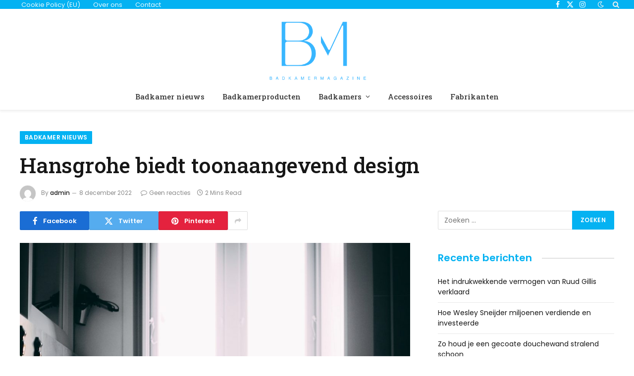

--- FILE ---
content_type: text/html; charset=UTF-8
request_url: https://badkamermagazine.nl/badkamer-nieuws/hansgrohe-biedt-toonaangevend-design/
body_size: 26150
content:

<!DOCTYPE html>
<html lang="nl-NL" prefix="og: https://ogp.me/ns#" class="s-light site-s-light">

<head><meta charset="UTF-8" /><script>if(navigator.userAgent.match(/MSIE|Internet Explorer/i)||navigator.userAgent.match(/Trident\/7\..*?rv:11/i)){var href=document.location.href;if(!href.match(/[?&]nowprocket/)){if(href.indexOf("?")==-1){if(href.indexOf("#")==-1){document.location.href=href+"?nowprocket=1"}else{document.location.href=href.replace("#","?nowprocket=1#")}}else{if(href.indexOf("#")==-1){document.location.href=href+"&nowprocket=1"}else{document.location.href=href.replace("#","&nowprocket=1#")}}}}</script><script>class RocketLazyLoadScripts{constructor(){this.v="1.2.3",this.triggerEvents=["keydown","mousedown","mousemove","touchmove","touchstart","touchend","wheel"],this.userEventHandler=this._triggerListener.bind(this),this.touchStartHandler=this._onTouchStart.bind(this),this.touchMoveHandler=this._onTouchMove.bind(this),this.touchEndHandler=this._onTouchEnd.bind(this),this.clickHandler=this._onClick.bind(this),this.interceptedClicks=[],window.addEventListener("pageshow",t=>{this.persisted=t.persisted}),window.addEventListener("DOMContentLoaded",()=>{this._preconnect3rdParties()}),this.delayedScripts={normal:[],async:[],defer:[]},this.trash=[],this.allJQueries=[]}_addUserInteractionListener(t){if(document.hidden){t._triggerListener();return}this.triggerEvents.forEach(e=>window.addEventListener(e,t.userEventHandler,{passive:!0})),window.addEventListener("touchstart",t.touchStartHandler,{passive:!0}),window.addEventListener("mousedown",t.touchStartHandler),document.addEventListener("visibilitychange",t.userEventHandler)}_removeUserInteractionListener(){this.triggerEvents.forEach(t=>window.removeEventListener(t,this.userEventHandler,{passive:!0})),document.removeEventListener("visibilitychange",this.userEventHandler)}_onTouchStart(t){"HTML"!==t.target.tagName&&(window.addEventListener("touchend",this.touchEndHandler),window.addEventListener("mouseup",this.touchEndHandler),window.addEventListener("touchmove",this.touchMoveHandler,{passive:!0}),window.addEventListener("mousemove",this.touchMoveHandler),t.target.addEventListener("click",this.clickHandler),this._renameDOMAttribute(t.target,"onclick","rocket-onclick"),this._pendingClickStarted())}_onTouchMove(t){window.removeEventListener("touchend",this.touchEndHandler),window.removeEventListener("mouseup",this.touchEndHandler),window.removeEventListener("touchmove",this.touchMoveHandler,{passive:!0}),window.removeEventListener("mousemove",this.touchMoveHandler),t.target.removeEventListener("click",this.clickHandler),this._renameDOMAttribute(t.target,"rocket-onclick","onclick"),this._pendingClickFinished()}_onTouchEnd(t){window.removeEventListener("touchend",this.touchEndHandler),window.removeEventListener("mouseup",this.touchEndHandler),window.removeEventListener("touchmove",this.touchMoveHandler,{passive:!0}),window.removeEventListener("mousemove",this.touchMoveHandler)}_onClick(t){t.target.removeEventListener("click",this.clickHandler),this._renameDOMAttribute(t.target,"rocket-onclick","onclick"),this.interceptedClicks.push(t),t.preventDefault(),t.stopPropagation(),t.stopImmediatePropagation(),this._pendingClickFinished()}_replayClicks(){window.removeEventListener("touchstart",this.touchStartHandler,{passive:!0}),window.removeEventListener("mousedown",this.touchStartHandler),this.interceptedClicks.forEach(t=>{t.target.dispatchEvent(new MouseEvent("click",{view:t.view,bubbles:!0,cancelable:!0}))})}_waitForPendingClicks(){return new Promise(t=>{this._isClickPending?this._pendingClickFinished=t:t()})}_pendingClickStarted(){this._isClickPending=!0}_pendingClickFinished(){this._isClickPending=!1}_renameDOMAttribute(t,e,r){t.hasAttribute&&t.hasAttribute(e)&&(event.target.setAttribute(r,event.target.getAttribute(e)),event.target.removeAttribute(e))}_triggerListener(){this._removeUserInteractionListener(this),"loading"===document.readyState?document.addEventListener("DOMContentLoaded",this._loadEverythingNow.bind(this)):this._loadEverythingNow()}_preconnect3rdParties(){let t=[];document.querySelectorAll("script[type=rocketlazyloadscript]").forEach(e=>{if(e.hasAttribute("src")){let r=new URL(e.src).origin;r!==location.origin&&t.push({src:r,crossOrigin:e.crossOrigin||"module"===e.getAttribute("data-rocket-type")})}}),t=[...new Map(t.map(t=>[JSON.stringify(t),t])).values()],this._batchInjectResourceHints(t,"preconnect")}async _loadEverythingNow(){this.lastBreath=Date.now(),this._delayEventListeners(this),this._delayJQueryReady(this),this._handleDocumentWrite(),this._registerAllDelayedScripts(),this._preloadAllScripts(),await this._loadScriptsFromList(this.delayedScripts.normal),await this._loadScriptsFromList(this.delayedScripts.defer),await this._loadScriptsFromList(this.delayedScripts.async);try{await this._triggerDOMContentLoaded(),await this._triggerWindowLoad()}catch(t){console.error(t)}window.dispatchEvent(new Event("rocket-allScriptsLoaded")),this._waitForPendingClicks().then(()=>{this._replayClicks()}),this._emptyTrash()}_registerAllDelayedScripts(){document.querySelectorAll("script[type=rocketlazyloadscript]").forEach(t=>{t.hasAttribute("data-rocket-src")?t.hasAttribute("async")&&!1!==t.async?this.delayedScripts.async.push(t):t.hasAttribute("defer")&&!1!==t.defer||"module"===t.getAttribute("data-rocket-type")?this.delayedScripts.defer.push(t):this.delayedScripts.normal.push(t):this.delayedScripts.normal.push(t)})}async _transformScript(t){return new Promise((await this._littleBreath(),navigator.userAgent.indexOf("Firefox/")>0||""===navigator.vendor)?e=>{let r=document.createElement("script");[...t.attributes].forEach(t=>{let e=t.nodeName;"type"!==e&&("data-rocket-type"===e&&(e="type"),"data-rocket-src"===e&&(e="src"),r.setAttribute(e,t.nodeValue))}),t.text&&(r.text=t.text),r.hasAttribute("src")?(r.addEventListener("load",e),r.addEventListener("error",e)):(r.text=t.text,e());try{t.parentNode.replaceChild(r,t)}catch(i){e()}}:async e=>{function r(){t.setAttribute("data-rocket-status","failed"),e()}try{let i=t.getAttribute("data-rocket-type"),n=t.getAttribute("data-rocket-src");t.text,i?(t.type=i,t.removeAttribute("data-rocket-type")):t.removeAttribute("type"),t.addEventListener("load",function r(){t.setAttribute("data-rocket-status","executed"),e()}),t.addEventListener("error",r),n?(t.removeAttribute("data-rocket-src"),t.src=n):t.src="data:text/javascript;base64,"+window.btoa(unescape(encodeURIComponent(t.text)))}catch(s){r()}})}async _loadScriptsFromList(t){let e=t.shift();return e&&e.isConnected?(await this._transformScript(e),this._loadScriptsFromList(t)):Promise.resolve()}_preloadAllScripts(){this._batchInjectResourceHints([...this.delayedScripts.normal,...this.delayedScripts.defer,...this.delayedScripts.async],"preload")}_batchInjectResourceHints(t,e){var r=document.createDocumentFragment();t.forEach(t=>{let i=t.getAttribute&&t.getAttribute("data-rocket-src")||t.src;if(i){let n=document.createElement("link");n.href=i,n.rel=e,"preconnect"!==e&&(n.as="script"),t.getAttribute&&"module"===t.getAttribute("data-rocket-type")&&(n.crossOrigin=!0),t.crossOrigin&&(n.crossOrigin=t.crossOrigin),t.integrity&&(n.integrity=t.integrity),r.appendChild(n),this.trash.push(n)}}),document.head.appendChild(r)}_delayEventListeners(t){let e={};function r(t,r){!function t(r){!e[r]&&(e[r]={originalFunctions:{add:r.addEventListener,remove:r.removeEventListener},eventsToRewrite:[]},r.addEventListener=function(){arguments[0]=i(arguments[0]),e[r].originalFunctions.add.apply(r,arguments)},r.removeEventListener=function(){arguments[0]=i(arguments[0]),e[r].originalFunctions.remove.apply(r,arguments)});function i(t){return e[r].eventsToRewrite.indexOf(t)>=0?"rocket-"+t:t}}(t),e[t].eventsToRewrite.push(r)}function i(t,e){let r=t[e];Object.defineProperty(t,e,{get:()=>r||function(){},set(i){t["rocket"+e]=r=i}})}r(document,"DOMContentLoaded"),r(window,"DOMContentLoaded"),r(window,"load"),r(window,"pageshow"),r(document,"readystatechange"),i(document,"onreadystatechange"),i(window,"onload"),i(window,"onpageshow")}_delayJQueryReady(t){let e;function r(r){if(r&&r.fn&&!t.allJQueries.includes(r)){r.fn.ready=r.fn.init.prototype.ready=function(e){return t.domReadyFired?e.bind(document)(r):document.addEventListener("rocket-DOMContentLoaded",()=>e.bind(document)(r)),r([])};let i=r.fn.on;r.fn.on=r.fn.init.prototype.on=function(){if(this[0]===window){function t(t){return t.split(" ").map(t=>"load"===t||0===t.indexOf("load.")?"rocket-jquery-load":t).join(" ")}"string"==typeof arguments[0]||arguments[0]instanceof String?arguments[0]=t(arguments[0]):"object"==typeof arguments[0]&&Object.keys(arguments[0]).forEach(e=>{let r=arguments[0][e];delete arguments[0][e],arguments[0][t(e)]=r})}return i.apply(this,arguments),this},t.allJQueries.push(r)}e=r}r(window.jQuery),Object.defineProperty(window,"jQuery",{get:()=>e,set(t){r(t)}})}async _triggerDOMContentLoaded(){this.domReadyFired=!0,await this._littleBreath(),document.dispatchEvent(new Event("rocket-DOMContentLoaded")),await this._littleBreath(),window.dispatchEvent(new Event("rocket-DOMContentLoaded")),await this._littleBreath(),document.dispatchEvent(new Event("rocket-readystatechange")),await this._littleBreath(),document.rocketonreadystatechange&&document.rocketonreadystatechange()}async _triggerWindowLoad(){await this._littleBreath(),window.dispatchEvent(new Event("rocket-load")),await this._littleBreath(),window.rocketonload&&window.rocketonload(),await this._littleBreath(),this.allJQueries.forEach(t=>t(window).trigger("rocket-jquery-load")),await this._littleBreath();let t=new Event("rocket-pageshow");t.persisted=this.persisted,window.dispatchEvent(t),await this._littleBreath(),window.rocketonpageshow&&window.rocketonpageshow({persisted:this.persisted})}_handleDocumentWrite(){let t=new Map;document.write=document.writeln=function(e){let r=document.currentScript;r||console.error("WPRocket unable to document.write this: "+e);let i=document.createRange(),n=r.parentElement,s=t.get(r);void 0===s&&(s=r.nextSibling,t.set(r,s));let a=document.createDocumentFragment();i.setStart(a,0),a.appendChild(i.createContextualFragment(e)),n.insertBefore(a,s)}}async _littleBreath(){Date.now()-this.lastBreath>45&&(await this._requestAnimFrame(),this.lastBreath=Date.now())}async _requestAnimFrame(){return document.hidden?new Promise(t=>setTimeout(t)):new Promise(t=>requestAnimationFrame(t))}_emptyTrash(){this.trash.forEach(t=>t.remove())}static run(){let t=new RocketLazyLoadScripts;t._addUserInteractionListener(t)}}RocketLazyLoadScripts.run();</script>

	
	<meta name="viewport" content="width=device-width, initial-scale=1" />
	
<!-- Search Engine Optimization door Rank Math - https://rankmath.com/ -->
<title>Hansgrohe biedt toonaangevend design - Badkamermagazine.nl</title><link rel="preload" as="style" href="https://fonts.googleapis.com/css?family=Poppins%3A400%2C500%2C600%2C700%7CRoboto%20Slab%3A400%2C500%2C600%2C700&#038;display=swap" /><link rel="stylesheet" href="https://fonts.googleapis.com/css?family=Poppins%3A400%2C500%2C600%2C700%7CRoboto%20Slab%3A400%2C500%2C600%2C700&#038;display=swap" media="print" onload="this.media='all'" /><noscript><link rel="stylesheet" href="https://fonts.googleapis.com/css?family=Poppins%3A400%2C500%2C600%2C700%7CRoboto%20Slab%3A400%2C500%2C600%2C700&#038;display=swap" /></noscript><link rel="preload" as="image" imagesrcset="https://badkamermagazine.nl/wp-content/uploads/2022/11/pexels-matthis-volquardsen-2104068-1024x689.jpg 1024w, https://badkamermagazine.nl/wp-content/uploads/2022/11/pexels-matthis-volquardsen-2104068-300x202.jpg 300w, https://badkamermagazine.nl/wp-content/uploads/2022/11/pexels-matthis-volquardsen-2104068-768x517.jpg 768w, https://badkamermagazine.nl/wp-content/uploads/2022/11/pexels-matthis-volquardsen-2104068.jpg 1280w" imagesizes="(max-width: 788px) 100vw, 788px" /><link rel="preload" as="font" href="https://badkamermagazine.nl/wp-content/themes/smart-mag/css/icons/fonts/ts-icons.woff2?v3.1" type="font/woff2" crossorigin="anonymous" />
<meta name="description" content="De iF awards van het International Forum Design (iF) behoren tot de belangrijkste prijzen in hun soort in de wereld. Dit jaar presenteerde het onafhankelijke"/>
<meta name="robots" content="index, follow, max-snippet:-1, max-video-preview:-1, max-image-preview:large"/>
<link rel="canonical" href="https://badkamermagazine.nl/badkamer-nieuws/hansgrohe-biedt-toonaangevend-design/" />
<meta property="og:locale" content="nl_NL" />
<meta property="og:type" content="article" />
<meta property="og:title" content="Hansgrohe biedt toonaangevend design - Badkamermagazine.nl" />
<meta property="og:description" content="De iF awards van het International Forum Design (iF) behoren tot de belangrijkste prijzen in hun soort in de wereld. Dit jaar presenteerde het onafhankelijke" />
<meta property="og:url" content="https://badkamermagazine.nl/badkamer-nieuws/hansgrohe-biedt-toonaangevend-design/" />
<meta property="og:site_name" content="Badkamermagazine.nl" />
<meta property="article:tag" content="badkamer" />
<meta property="article:tag" content="design" />
<meta property="article:tag" content="Hansgrohe" />
<meta property="article:section" content="Badkamer nieuws" />
<meta property="og:image" content="https://badkamermagazine.nl/wp-content/uploads/2022/11/pexels-matthis-volquardsen-2104068.jpg" />
<meta property="og:image:secure_url" content="https://badkamermagazine.nl/wp-content/uploads/2022/11/pexels-matthis-volquardsen-2104068.jpg" />
<meta property="og:image:width" content="1280" />
<meta property="og:image:height" content="861" />
<meta property="og:image:alt" content="Hansgrohe biedt toonaangevend design" />
<meta property="og:image:type" content="image/jpeg" />
<meta property="article:published_time" content="2022-12-08T12:30:00+01:00" />
<meta name="twitter:card" content="summary_large_image" />
<meta name="twitter:title" content="Hansgrohe biedt toonaangevend design - Badkamermagazine.nl" />
<meta name="twitter:description" content="De iF awards van het International Forum Design (iF) behoren tot de belangrijkste prijzen in hun soort in de wereld. Dit jaar presenteerde het onafhankelijke" />
<meta name="twitter:image" content="https://badkamermagazine.nl/wp-content/uploads/2022/11/pexels-matthis-volquardsen-2104068.jpg" />
<meta name="twitter:label1" content="Geschreven door" />
<meta name="twitter:data1" content="admin" />
<meta name="twitter:label2" content="Tijd om te lezen" />
<meta name="twitter:data2" content="1 minuut" />
<script type="application/ld+json" class="rank-math-schema">{"@context":"https://schema.org","@graph":[{"@type":["Person","Organization"],"@id":"https://badkamermagazine.nl/#person","name":"Badkamermagazine.nl"},{"@type":"WebSite","@id":"https://badkamermagazine.nl/#website","url":"https://badkamermagazine.nl","name":"Badkamermagazine.nl","publisher":{"@id":"https://badkamermagazine.nl/#person"},"inLanguage":"nl-NL"},{"@type":"ImageObject","@id":"https://badkamermagazine.nl/wp-content/uploads/2022/11/pexels-matthis-volquardsen-2104068.jpg","url":"https://badkamermagazine.nl/wp-content/uploads/2022/11/pexels-matthis-volquardsen-2104068.jpg","width":"1280","height":"861","caption":"Hansgrohe biedt toonaangevend design","inLanguage":"nl-NL"},{"@type":"WebPage","@id":"https://badkamermagazine.nl/badkamer-nieuws/hansgrohe-biedt-toonaangevend-design/#webpage","url":"https://badkamermagazine.nl/badkamer-nieuws/hansgrohe-biedt-toonaangevend-design/","name":"Hansgrohe biedt toonaangevend design - Badkamermagazine.nl","datePublished":"2022-12-08T12:30:00+01:00","dateModified":"2022-12-08T12:30:00+01:00","isPartOf":{"@id":"https://badkamermagazine.nl/#website"},"primaryImageOfPage":{"@id":"https://badkamermagazine.nl/wp-content/uploads/2022/11/pexels-matthis-volquardsen-2104068.jpg"},"inLanguage":"nl-NL"},{"@type":"Person","@id":"https://badkamermagazine.nl/author/admin/","name":"admin","url":"https://badkamermagazine.nl/author/admin/","image":{"@type":"ImageObject","@id":"https://secure.gravatar.com/avatar/e634c63d3310d108b62f8a09ff7f057dee0909d3e59ee5110399f081c29de5b9?s=96&amp;d=mm&amp;r=g","url":"https://secure.gravatar.com/avatar/e634c63d3310d108b62f8a09ff7f057dee0909d3e59ee5110399f081c29de5b9?s=96&amp;d=mm&amp;r=g","caption":"admin","inLanguage":"nl-NL"}},{"@type":"BlogPosting","headline":"Hansgrohe biedt toonaangevend design - Badkamermagazine.nl","datePublished":"2022-12-08T12:30:00+01:00","dateModified":"2022-12-08T12:30:00+01:00","articleSection":"Badkamer nieuws, Badkamers","author":{"@id":"https://badkamermagazine.nl/author/admin/","name":"admin"},"publisher":{"@id":"https://badkamermagazine.nl/#person"},"description":"De iF awards\u00a0van het International Forum Design (iF) behoren tot de belangrijkste prijzen in hun soort in de wereld. Dit jaar presenteerde het onafhankelijke","name":"Hansgrohe biedt toonaangevend design - Badkamermagazine.nl","@id":"https://badkamermagazine.nl/badkamer-nieuws/hansgrohe-biedt-toonaangevend-design/#richSnippet","isPartOf":{"@id":"https://badkamermagazine.nl/badkamer-nieuws/hansgrohe-biedt-toonaangevend-design/#webpage"},"image":{"@id":"https://badkamermagazine.nl/wp-content/uploads/2022/11/pexels-matthis-volquardsen-2104068.jpg"},"inLanguage":"nl-NL","mainEntityOfPage":{"@id":"https://badkamermagazine.nl/badkamer-nieuws/hansgrohe-biedt-toonaangevend-design/#webpage"}}]}</script>
<!-- /Rank Math WordPress SEO plugin -->

<link rel='dns-prefetch' href='//www.googletagmanager.com' />
<link rel='dns-prefetch' href='//fonts.googleapis.com' />
<link href='https://fonts.gstatic.com' crossorigin rel='preconnect' />
<link rel="alternate" type="application/rss+xml" title="Badkamermagazine.nl &raquo; feed" href="https://badkamermagazine.nl/feed/" />
<link rel="alternate" type="application/rss+xml" title="Badkamermagazine.nl &raquo; reacties feed" href="https://badkamermagazine.nl/comments/feed/" />
<link rel="alternate" type="application/rss+xml" title="Badkamermagazine.nl &raquo; Hansgrohe biedt toonaangevend design reacties feed" href="https://badkamermagazine.nl/badkamer-nieuws/hansgrohe-biedt-toonaangevend-design/feed/" />
<link rel="alternate" title="oEmbed (JSON)" type="application/json+oembed" href="https://badkamermagazine.nl/wp-json/oembed/1.0/embed?url=https%3A%2F%2Fbadkamermagazine.nl%2Fbadkamer-nieuws%2Fhansgrohe-biedt-toonaangevend-design%2F" />
<link rel="alternate" title="oEmbed (XML)" type="text/xml+oembed" href="https://badkamermagazine.nl/wp-json/oembed/1.0/embed?url=https%3A%2F%2Fbadkamermagazine.nl%2Fbadkamer-nieuws%2Fhansgrohe-biedt-toonaangevend-design%2F&#038;format=xml" />
<style id='wp-img-auto-sizes-contain-inline-css' type='text/css'>
img:is([sizes=auto i],[sizes^="auto," i]){contain-intrinsic-size:3000px 1500px}
/*# sourceURL=wp-img-auto-sizes-contain-inline-css */
</style>
<style id='wp-emoji-styles-inline-css' type='text/css'>

	img.wp-smiley, img.emoji {
		display: inline !important;
		border: none !important;
		box-shadow: none !important;
		height: 1em !important;
		width: 1em !important;
		margin: 0 0.07em !important;
		vertical-align: -0.1em !important;
		background: none !important;
		padding: 0 !important;
	}
/*# sourceURL=wp-emoji-styles-inline-css */
</style>
<link rel='stylesheet' id='wp-block-library-css' href='https://badkamermagazine.nl/wp-includes/css/dist/block-library/style.min.css?ver=6.9' type='text/css' media='all' />
<style id='classic-theme-styles-inline-css' type='text/css'>
/*! This file is auto-generated */
.wp-block-button__link{color:#fff;background-color:#32373c;border-radius:9999px;box-shadow:none;text-decoration:none;padding:calc(.667em + 2px) calc(1.333em + 2px);font-size:1.125em}.wp-block-file__button{background:#32373c;color:#fff;text-decoration:none}
/*# sourceURL=/wp-includes/css/classic-themes.min.css */
</style>
<style id='global-styles-inline-css' type='text/css'>
:root{--wp--preset--aspect-ratio--square: 1;--wp--preset--aspect-ratio--4-3: 4/3;--wp--preset--aspect-ratio--3-4: 3/4;--wp--preset--aspect-ratio--3-2: 3/2;--wp--preset--aspect-ratio--2-3: 2/3;--wp--preset--aspect-ratio--16-9: 16/9;--wp--preset--aspect-ratio--9-16: 9/16;--wp--preset--color--black: #000000;--wp--preset--color--cyan-bluish-gray: #abb8c3;--wp--preset--color--white: #ffffff;--wp--preset--color--pale-pink: #f78da7;--wp--preset--color--vivid-red: #cf2e2e;--wp--preset--color--luminous-vivid-orange: #ff6900;--wp--preset--color--luminous-vivid-amber: #fcb900;--wp--preset--color--light-green-cyan: #7bdcb5;--wp--preset--color--vivid-green-cyan: #00d084;--wp--preset--color--pale-cyan-blue: #8ed1fc;--wp--preset--color--vivid-cyan-blue: #0693e3;--wp--preset--color--vivid-purple: #9b51e0;--wp--preset--gradient--vivid-cyan-blue-to-vivid-purple: linear-gradient(135deg,rgb(6,147,227) 0%,rgb(155,81,224) 100%);--wp--preset--gradient--light-green-cyan-to-vivid-green-cyan: linear-gradient(135deg,rgb(122,220,180) 0%,rgb(0,208,130) 100%);--wp--preset--gradient--luminous-vivid-amber-to-luminous-vivid-orange: linear-gradient(135deg,rgb(252,185,0) 0%,rgb(255,105,0) 100%);--wp--preset--gradient--luminous-vivid-orange-to-vivid-red: linear-gradient(135deg,rgb(255,105,0) 0%,rgb(207,46,46) 100%);--wp--preset--gradient--very-light-gray-to-cyan-bluish-gray: linear-gradient(135deg,rgb(238,238,238) 0%,rgb(169,184,195) 100%);--wp--preset--gradient--cool-to-warm-spectrum: linear-gradient(135deg,rgb(74,234,220) 0%,rgb(151,120,209) 20%,rgb(207,42,186) 40%,rgb(238,44,130) 60%,rgb(251,105,98) 80%,rgb(254,248,76) 100%);--wp--preset--gradient--blush-light-purple: linear-gradient(135deg,rgb(255,206,236) 0%,rgb(152,150,240) 100%);--wp--preset--gradient--blush-bordeaux: linear-gradient(135deg,rgb(254,205,165) 0%,rgb(254,45,45) 50%,rgb(107,0,62) 100%);--wp--preset--gradient--luminous-dusk: linear-gradient(135deg,rgb(255,203,112) 0%,rgb(199,81,192) 50%,rgb(65,88,208) 100%);--wp--preset--gradient--pale-ocean: linear-gradient(135deg,rgb(255,245,203) 0%,rgb(182,227,212) 50%,rgb(51,167,181) 100%);--wp--preset--gradient--electric-grass: linear-gradient(135deg,rgb(202,248,128) 0%,rgb(113,206,126) 100%);--wp--preset--gradient--midnight: linear-gradient(135deg,rgb(2,3,129) 0%,rgb(40,116,252) 100%);--wp--preset--font-size--small: 13px;--wp--preset--font-size--medium: 20px;--wp--preset--font-size--large: 36px;--wp--preset--font-size--x-large: 42px;--wp--preset--spacing--20: 0.44rem;--wp--preset--spacing--30: 0.67rem;--wp--preset--spacing--40: 1rem;--wp--preset--spacing--50: 1.5rem;--wp--preset--spacing--60: 2.25rem;--wp--preset--spacing--70: 3.38rem;--wp--preset--spacing--80: 5.06rem;--wp--preset--shadow--natural: 6px 6px 9px rgba(0, 0, 0, 0.2);--wp--preset--shadow--deep: 12px 12px 50px rgba(0, 0, 0, 0.4);--wp--preset--shadow--sharp: 6px 6px 0px rgba(0, 0, 0, 0.2);--wp--preset--shadow--outlined: 6px 6px 0px -3px rgb(255, 255, 255), 6px 6px rgb(0, 0, 0);--wp--preset--shadow--crisp: 6px 6px 0px rgb(0, 0, 0);}:where(.is-layout-flex){gap: 0.5em;}:where(.is-layout-grid){gap: 0.5em;}body .is-layout-flex{display: flex;}.is-layout-flex{flex-wrap: wrap;align-items: center;}.is-layout-flex > :is(*, div){margin: 0;}body .is-layout-grid{display: grid;}.is-layout-grid > :is(*, div){margin: 0;}:where(.wp-block-columns.is-layout-flex){gap: 2em;}:where(.wp-block-columns.is-layout-grid){gap: 2em;}:where(.wp-block-post-template.is-layout-flex){gap: 1.25em;}:where(.wp-block-post-template.is-layout-grid){gap: 1.25em;}.has-black-color{color: var(--wp--preset--color--black) !important;}.has-cyan-bluish-gray-color{color: var(--wp--preset--color--cyan-bluish-gray) !important;}.has-white-color{color: var(--wp--preset--color--white) !important;}.has-pale-pink-color{color: var(--wp--preset--color--pale-pink) !important;}.has-vivid-red-color{color: var(--wp--preset--color--vivid-red) !important;}.has-luminous-vivid-orange-color{color: var(--wp--preset--color--luminous-vivid-orange) !important;}.has-luminous-vivid-amber-color{color: var(--wp--preset--color--luminous-vivid-amber) !important;}.has-light-green-cyan-color{color: var(--wp--preset--color--light-green-cyan) !important;}.has-vivid-green-cyan-color{color: var(--wp--preset--color--vivid-green-cyan) !important;}.has-pale-cyan-blue-color{color: var(--wp--preset--color--pale-cyan-blue) !important;}.has-vivid-cyan-blue-color{color: var(--wp--preset--color--vivid-cyan-blue) !important;}.has-vivid-purple-color{color: var(--wp--preset--color--vivid-purple) !important;}.has-black-background-color{background-color: var(--wp--preset--color--black) !important;}.has-cyan-bluish-gray-background-color{background-color: var(--wp--preset--color--cyan-bluish-gray) !important;}.has-white-background-color{background-color: var(--wp--preset--color--white) !important;}.has-pale-pink-background-color{background-color: var(--wp--preset--color--pale-pink) !important;}.has-vivid-red-background-color{background-color: var(--wp--preset--color--vivid-red) !important;}.has-luminous-vivid-orange-background-color{background-color: var(--wp--preset--color--luminous-vivid-orange) !important;}.has-luminous-vivid-amber-background-color{background-color: var(--wp--preset--color--luminous-vivid-amber) !important;}.has-light-green-cyan-background-color{background-color: var(--wp--preset--color--light-green-cyan) !important;}.has-vivid-green-cyan-background-color{background-color: var(--wp--preset--color--vivid-green-cyan) !important;}.has-pale-cyan-blue-background-color{background-color: var(--wp--preset--color--pale-cyan-blue) !important;}.has-vivid-cyan-blue-background-color{background-color: var(--wp--preset--color--vivid-cyan-blue) !important;}.has-vivid-purple-background-color{background-color: var(--wp--preset--color--vivid-purple) !important;}.has-black-border-color{border-color: var(--wp--preset--color--black) !important;}.has-cyan-bluish-gray-border-color{border-color: var(--wp--preset--color--cyan-bluish-gray) !important;}.has-white-border-color{border-color: var(--wp--preset--color--white) !important;}.has-pale-pink-border-color{border-color: var(--wp--preset--color--pale-pink) !important;}.has-vivid-red-border-color{border-color: var(--wp--preset--color--vivid-red) !important;}.has-luminous-vivid-orange-border-color{border-color: var(--wp--preset--color--luminous-vivid-orange) !important;}.has-luminous-vivid-amber-border-color{border-color: var(--wp--preset--color--luminous-vivid-amber) !important;}.has-light-green-cyan-border-color{border-color: var(--wp--preset--color--light-green-cyan) !important;}.has-vivid-green-cyan-border-color{border-color: var(--wp--preset--color--vivid-green-cyan) !important;}.has-pale-cyan-blue-border-color{border-color: var(--wp--preset--color--pale-cyan-blue) !important;}.has-vivid-cyan-blue-border-color{border-color: var(--wp--preset--color--vivid-cyan-blue) !important;}.has-vivid-purple-border-color{border-color: var(--wp--preset--color--vivid-purple) !important;}.has-vivid-cyan-blue-to-vivid-purple-gradient-background{background: var(--wp--preset--gradient--vivid-cyan-blue-to-vivid-purple) !important;}.has-light-green-cyan-to-vivid-green-cyan-gradient-background{background: var(--wp--preset--gradient--light-green-cyan-to-vivid-green-cyan) !important;}.has-luminous-vivid-amber-to-luminous-vivid-orange-gradient-background{background: var(--wp--preset--gradient--luminous-vivid-amber-to-luminous-vivid-orange) !important;}.has-luminous-vivid-orange-to-vivid-red-gradient-background{background: var(--wp--preset--gradient--luminous-vivid-orange-to-vivid-red) !important;}.has-very-light-gray-to-cyan-bluish-gray-gradient-background{background: var(--wp--preset--gradient--very-light-gray-to-cyan-bluish-gray) !important;}.has-cool-to-warm-spectrum-gradient-background{background: var(--wp--preset--gradient--cool-to-warm-spectrum) !important;}.has-blush-light-purple-gradient-background{background: var(--wp--preset--gradient--blush-light-purple) !important;}.has-blush-bordeaux-gradient-background{background: var(--wp--preset--gradient--blush-bordeaux) !important;}.has-luminous-dusk-gradient-background{background: var(--wp--preset--gradient--luminous-dusk) !important;}.has-pale-ocean-gradient-background{background: var(--wp--preset--gradient--pale-ocean) !important;}.has-electric-grass-gradient-background{background: var(--wp--preset--gradient--electric-grass) !important;}.has-midnight-gradient-background{background: var(--wp--preset--gradient--midnight) !important;}.has-small-font-size{font-size: var(--wp--preset--font-size--small) !important;}.has-medium-font-size{font-size: var(--wp--preset--font-size--medium) !important;}.has-large-font-size{font-size: var(--wp--preset--font-size--large) !important;}.has-x-large-font-size{font-size: var(--wp--preset--font-size--x-large) !important;}
:where(.wp-block-post-template.is-layout-flex){gap: 1.25em;}:where(.wp-block-post-template.is-layout-grid){gap: 1.25em;}
:where(.wp-block-term-template.is-layout-flex){gap: 1.25em;}:where(.wp-block-term-template.is-layout-grid){gap: 1.25em;}
:where(.wp-block-columns.is-layout-flex){gap: 2em;}:where(.wp-block-columns.is-layout-grid){gap: 2em;}
:root :where(.wp-block-pullquote){font-size: 1.5em;line-height: 1.6;}
/*# sourceURL=global-styles-inline-css */
</style>
<style id='age-gate-custom-inline-css' type='text/css'>
:root{--ag-background-color: rgba(0,0,0,0.2);--ag-background-image-position: center center;--ag-background-image-opacity: 1;--ag-form-background: rgba(255,255,255,1);--ag-text-color: #000000;--ag-blur: 5px;}
/*# sourceURL=age-gate-custom-inline-css */
</style>
<link data-minify="1" rel='stylesheet' id='age-gate-css' href='https://badkamermagazine.nl/wp-content/cache/min/1/wp-content/plugins/age-gate/dist/main.css?ver=1768967387' type='text/css' media='all' />
<style id='age-gate-options-inline-css' type='text/css'>
:root{--ag-background-color: rgba(0,0,0,0.2);--ag-background-image-position: center center;--ag-background-image-opacity: 1;--ag-form-background: rgba(255,255,255,1);--ag-text-color: #000000;--ag-blur: 5px;}
/*# sourceURL=age-gate-options-inline-css */
</style>
<link rel='stylesheet' id='cmplz-general-css' href='https://badkamermagazine.nl/wp-content/plugins/complianz-gdpr/assets/css/cookieblocker.min.css?ver=1765910407' type='text/css' media='all' />
<link data-minify="1" rel='stylesheet' id='smartmag-core-css' href='https://badkamermagazine.nl/wp-content/cache/min/1/wp-content/themes/smart-mag/style.css?ver=1768967387' type='text/css' media='all' />
<style id='smartmag-core-inline-css' type='text/css'>
:root { --c-main: #04b2f2;
--c-main-rgb: 4,178,242;
--text-font: "Poppins", system-ui, -apple-system, "Segoe UI", Arial, sans-serif;
--body-font: "Poppins", system-ui, -apple-system, "Segoe UI", Arial, sans-serif;
--title-font: "Roboto Slab", system-ui, -apple-system, "Segoe UI", Arial, sans-serif;
--h-font: "Roboto Slab", system-ui, -apple-system, "Segoe UI", Arial, sans-serif;
--title-fw-bold: 600;
--excerpt-size: 14px; }
.post-title:not(._) { font-weight: 500; }
.smart-head-main { --c-shadow: rgba(0,0,0,0.05); }
.smart-head-main .smart-head-top { --head-h: 18px; background-color: var(--c-main); }
.smart-head-main .smart-head-mid { --head-h: 150px; }
.smart-head-main .smart-head-bot { border-top-width: 0px; }
.navigation { font-family: "Roboto Slab", system-ui, -apple-system, "Segoe UI", Arial, sans-serif; }
.navigation-main .menu > li > a { font-weight: 500; }
.navigation-main { --nav-items-space: 18px; }
.s-light .navigation-main { --c-nav: #383838; }
.s-light .navigation { --c-nav-blip: #353535; }
.mobile-menu { font-family: "Roboto Slab", system-ui, -apple-system, "Segoe UI", Arial, sans-serif; font-size: 15px; }
.navigation-small .menu > li > a { font-family: "Poppins", system-ui, -apple-system, "Segoe UI", Arial, sans-serif; }
.s-dark .navigation-small { --c-nav: rgba(255,255,255,0.92); --c-nav-hov: #ffffff; }
.smart-head-main .spc-social { --c-spc-social: #ffffff; --c-spc-social-hov: #f2f2f2; }
.smart-head-main .logo-is-image { padding-top: 6px; }
.smart-head-main .search-icon:hover { color: #f2f2f2; }
.smart-head-main .scheme-switcher a:hover { color: #f2f2f2; }
.block-head .heading { font-family: "Poppins", system-ui, -apple-system, "Segoe UI", Arial, sans-serif; }
.block-head-e2 .heading { font-weight: 600; color: var(--c-main); }
.entry-content { font-size: 16px; line-height: 1.8; }


/*# sourceURL=smartmag-core-inline-css */
</style>
<link data-minify="1" rel='stylesheet' id='smartmag-magnific-popup-css' href='https://badkamermagazine.nl/wp-content/cache/min/1/wp-content/themes/smart-mag/css/lightbox.css?ver=1768967387' type='text/css' media='all' />
<link data-minify="1" rel='stylesheet' id='smartmag-icons-css' href='https://badkamermagazine.nl/wp-content/cache/min/1/wp-content/themes/smart-mag/css/icons/icons.css?ver=1768967387' type='text/css' media='all' />

<script type="rocketlazyloadscript" data-rocket-type="text/javascript" id="smartmag-lazy-inline-js-after">
/* <![CDATA[ */
/**
 * @copyright ThemeSphere
 * @preserve
 */
var BunyadLazy={};BunyadLazy.load=function(){function a(e,n){var t={};e.dataset.bgset&&e.dataset.sizes?(t.sizes=e.dataset.sizes,t.srcset=e.dataset.bgset):t.src=e.dataset.bgsrc,function(t){var a=t.dataset.ratio;if(0<a){const e=t.parentElement;if(e.classList.contains("media-ratio")){const n=e.style;n.getPropertyValue("--a-ratio")||(n.paddingBottom=100/a+"%")}}}(e);var a,o=document.createElement("img");for(a in o.onload=function(){var t="url('"+(o.currentSrc||o.src)+"')",a=e.style;a.backgroundImage!==t&&requestAnimationFrame(()=>{a.backgroundImage=t,n&&n()}),o.onload=null,o.onerror=null,o=null},o.onerror=o.onload,t)o.setAttribute(a,t[a]);o&&o.complete&&0<o.naturalWidth&&o.onload&&o.onload()}function e(t){t.dataset.loaded||a(t,()=>{document.dispatchEvent(new Event("lazyloaded")),t.dataset.loaded=1})}function n(t){"complete"===document.readyState?t():window.addEventListener("load",t)}return{initEarly:function(){var t,a=()=>{document.querySelectorAll(".img.bg-cover:not(.lazyload)").forEach(e)};"complete"!==document.readyState?(t=setInterval(a,150),n(()=>{a(),clearInterval(t)})):a()},callOnLoad:n,initBgImages:function(t){t&&n(()=>{document.querySelectorAll(".img.bg-cover").forEach(e)})},bgLoad:a}}(),BunyadLazy.load.initEarly();
//# sourceURL=smartmag-lazy-inline-js-after
/* ]]> */
</script>

<!-- Google tag (gtag.js) snippet toegevoegd door Site Kit -->
<!-- Google Analytics snippet toegevoegd door Site Kit -->
<script type="rocketlazyloadscript" data-rocket-type="text/javascript" data-rocket-src="https://www.googletagmanager.com/gtag/js?id=GT-5D4HQWX" id="google_gtagjs-js" async></script>
<script type="rocketlazyloadscript" data-rocket-type="text/javascript" id="google_gtagjs-js-after">
/* <![CDATA[ */
window.dataLayer = window.dataLayer || [];function gtag(){dataLayer.push(arguments);}
gtag("set","linker",{"domains":["badkamermagazine.nl"]});
gtag("js", new Date());
gtag("set", "developer_id.dZTNiMT", true);
gtag("config", "GT-5D4HQWX");
//# sourceURL=google_gtagjs-js-after
/* ]]> */
</script>
<script type="rocketlazyloadscript" data-rocket-type="text/javascript" data-rocket-src="https://badkamermagazine.nl/wp-includes/js/jquery/jquery.min.js?ver=3.7.1" id="jquery-core-js" defer></script>
<script type="rocketlazyloadscript" data-rocket-type="text/javascript" data-rocket-src="https://badkamermagazine.nl/wp-includes/js/jquery/jquery-migrate.min.js?ver=3.4.1" id="jquery-migrate-js" defer></script>
<link rel="https://api.w.org/" href="https://badkamermagazine.nl/wp-json/" /><link rel="alternate" title="JSON" type="application/json" href="https://badkamermagazine.nl/wp-json/wp/v2/posts/176" /><link rel="EditURI" type="application/rsd+xml" title="RSD" href="https://badkamermagazine.nl/xmlrpc.php?rsd" />
<meta name="generator" content="WordPress 6.9" />
<link rel='shortlink' href='https://badkamermagazine.nl/?p=176' />
<meta name="generator" content="Site Kit by Google 1.170.0" />			<style>.cmplz-hidden {
					display: none !important;
				}</style>
		<script type="rocketlazyloadscript">
		var BunyadSchemeKey = 'bunyad-scheme';
		(() => {
			const d = document.documentElement;
			const c = d.classList;
			var scheme = localStorage.getItem(BunyadSchemeKey);
			
			if (scheme) {
				d.dataset.origClass = c;
				scheme === 'dark' ? c.remove('s-light', 'site-s-light') : c.remove('s-dark', 'site-s-dark');
				c.add('site-s-' + scheme, 's-' + scheme);
			}
		})();
		</script>
		<meta name="generator" content="Elementor 3.34.2; features: e_font_icon_svg, additional_custom_breakpoints; settings: css_print_method-external, google_font-enabled, font_display-swap">
<style type="text/css">.recentcomments a{display:inline !important;padding:0 !important;margin:0 !important;}</style>			<style>
				.e-con.e-parent:nth-of-type(n+4):not(.e-lazyloaded):not(.e-no-lazyload),
				.e-con.e-parent:nth-of-type(n+4):not(.e-lazyloaded):not(.e-no-lazyload) * {
					background-image: none !important;
				}
				@media screen and (max-height: 1024px) {
					.e-con.e-parent:nth-of-type(n+3):not(.e-lazyloaded):not(.e-no-lazyload),
					.e-con.e-parent:nth-of-type(n+3):not(.e-lazyloaded):not(.e-no-lazyload) * {
						background-image: none !important;
					}
				}
				@media screen and (max-height: 640px) {
					.e-con.e-parent:nth-of-type(n+2):not(.e-lazyloaded):not(.e-no-lazyload),
					.e-con.e-parent:nth-of-type(n+2):not(.e-lazyloaded):not(.e-no-lazyload) * {
						background-image: none !important;
					}
				}
			</style>
			<link rel="icon" href="https://badkamermagazine.nl/wp-content/uploads/2023/11/cropped-Badkamer-magazine-32x32.png" sizes="32x32" />
<link rel="icon" href="https://badkamermagazine.nl/wp-content/uploads/2023/11/cropped-Badkamer-magazine-192x192.png" sizes="192x192" />
<link rel="apple-touch-icon" href="https://badkamermagazine.nl/wp-content/uploads/2023/11/cropped-Badkamer-magazine-180x180.png" />
<meta name="msapplication-TileImage" content="https://badkamermagazine.nl/wp-content/uploads/2023/11/cropped-Badkamer-magazine-270x270.png" />
<noscript><style id="rocket-lazyload-nojs-css">.rll-youtube-player, [data-lazy-src]{display:none !important;}</style></noscript>

</head>

<body data-rsssl=1 data-cmplz=1 class="wp-singular post-template-default single single-post postid-176 single-format-standard wp-theme-smart-mag right-sidebar post-layout-large post-cat-3 has-lb has-lb-sm ts-img-hov-fade layout-normal elementor-default elementor-kit-481">



<div class="main-wrap">

	
<div class="off-canvas-backdrop"></div>
<div class="mobile-menu-container off-canvas hide-widgets-sm" id="off-canvas">

	<div class="off-canvas-head">
		<a href="#" class="close">
			<span class="visuallyhidden">Close Menu</span>
			<i class="tsi tsi-times"></i>
		</a>

		<div class="ts-logo">
					</div>
	</div>

	<div class="off-canvas-content">

					<ul class="mobile-menu"></ul>
		
					<div class="off-canvas-widgets">
				
		<div id="smartmag-block-newsletter-1" class="widget ts-block-widget smartmag-widget-newsletter">		
		<div class="block">
			<div class="block-newsletter ">
	<div class="spc-newsletter spc-newsletter-b spc-newsletter-center spc-newsletter-sm">

		<div class="bg-wrap"></div>

		
		<div class="inner">

			
			
			<h3 class="heading">
				Subscribe to Updates			</h3>

							<div class="base-text message">
					<p>Get the latest creative news from FooBar about art, design and business.</p>
</div>
			
							<form method="post" action="" class="form fields-style fields-full" target="_blank">
					<div class="main-fields">
						<p class="field-email">
							<input type="email" name="EMAIL" placeholder="Your email address.." required />
						</p>
						
						<p class="field-submit">
							<input type="submit" value="Subscribe" />
						</p>
					</div>

											<p class="disclaimer">
							<label>
																	<input type="checkbox" name="privacy" required />
								
								By signing up, you agree to the our terms and our <a href="#">Privacy Policy</a> agreement.							</label>
						</p>
									</form>
			
			
		</div>
	</div>
</div>		</div>

		</div>
		<div id="smartmag-block-posts-small-3" class="widget ts-block-widget smartmag-widget-posts-small">		
		<div class="block">
					<section class="block-wrap block-posts-small block-sc mb-none" data-id="1">

			<div class="widget-title block-head block-head-ac block-head-b"><h5 class="heading">What's Hot</h5></div>	
			<div class="block-content">
				
	<div class="loop loop-small loop-small-a loop-sep loop-small-sep grid grid-1 md:grid-1 sm:grid-1 xs:grid-1">

					
<article class="l-post small-post small-a-post m-pos-left">

	
			<div class="media">

		
			<a href="https://badkamermagazine.nl/overig/het-indrukwekkende-vermogen-van-ruud-gillis-verklaard/" class="image-link media-ratio ar-bunyad-thumb" title="Het indrukwekkende vermogen van Ruud Gillis verklaard"><span data-bgsrc="https://badkamermagazine.nl/wp-content/uploads/2026/01/file-5-300x228.jpeg" class="img bg-cover wp-post-image attachment-medium size-medium lazyload" data-bgset="https://badkamermagazine.nl/wp-content/uploads/2026/01/file-5-300x228.jpeg 300w, https://badkamermagazine.nl/wp-content/uploads/2026/01/file-5-1024x778.jpeg 1024w, https://badkamermagazine.nl/wp-content/uploads/2026/01/file-5-768x584.jpeg 768w, https://badkamermagazine.nl/wp-content/uploads/2026/01/file-5-150x114.jpeg 150w, https://badkamermagazine.nl/wp-content/uploads/2026/01/file-5-450x342.jpeg 450w, https://badkamermagazine.nl/wp-content/uploads/2026/01/file-5.jpeg 1080w" data-sizes="(max-width: 110px) 100vw, 110px" role="img" aria-label="Het indrukwekkende vermogen van Ruud Gillis verklaard"></span></a>			
			
			
			
		
		</div>
	

	
		<div class="content">

			<div class="post-meta post-meta-a post-meta-left has-below"><h4 class="is-title post-title"><a href="https://badkamermagazine.nl/overig/het-indrukwekkende-vermogen-van-ruud-gillis-verklaard/">Het indrukwekkende vermogen van Ruud Gillis verklaard</a></h4><div class="post-meta-items meta-below"><span class="meta-item date"><span class="date-link"><time class="post-date" datetime="2026-01-20T15:00:00+01:00">20 januari 2026</time></span></span></div></div>			
			
			
		</div>

	
</article>	
					
<article class="l-post small-post small-a-post m-pos-left">

	
			<div class="media">

		
			<a href="https://badkamermagazine.nl/overig/hoe-wesley-sneijder-miljoenen-verdiende-en-investeerde/" class="image-link media-ratio ar-bunyad-thumb" title="Hoe Wesley Sneijder miljoenen verdiende en investeerde"><span data-bgsrc="https://badkamermagazine.nl/wp-content/uploads/2026/01/file-4-300x209.jpeg" class="img bg-cover wp-post-image attachment-medium size-medium lazyload" data-bgset="https://badkamermagazine.nl/wp-content/uploads/2026/01/file-4-300x209.jpeg 300w, https://badkamermagazine.nl/wp-content/uploads/2026/01/file-4-1024x714.jpeg 1024w, https://badkamermagazine.nl/wp-content/uploads/2026/01/file-4-768x535.jpeg 768w, https://badkamermagazine.nl/wp-content/uploads/2026/01/file-4-150x105.jpeg 150w, https://badkamermagazine.nl/wp-content/uploads/2026/01/file-4-450x314.jpeg 450w, https://badkamermagazine.nl/wp-content/uploads/2026/01/file-4.jpeg 1080w" data-sizes="(max-width: 110px) 100vw, 110px" role="img" aria-label="Hoe Wesley Sneijder miljoenen verdiende en investeerde"></span></a>			
			
			
			
		
		</div>
	

	
		<div class="content">

			<div class="post-meta post-meta-a post-meta-left has-below"><h4 class="is-title post-title"><a href="https://badkamermagazine.nl/overig/hoe-wesley-sneijder-miljoenen-verdiende-en-investeerde/">Hoe Wesley Sneijder miljoenen verdiende en investeerde</a></h4><div class="post-meta-items meta-below"><span class="meta-item date"><span class="date-link"><time class="post-date" datetime="2026-01-16T15:00:00+01:00">16 januari 2026</time></span></span></div></div>			
			
			
		</div>

	
</article>	
					
<article class="l-post small-post small-a-post m-pos-left">

	
			<div class="media">

		
			<a href="https://badkamermagazine.nl/douches/zo-houd-je-een-gecoate-douchewand-stralend-schoon/" class="image-link media-ratio ar-bunyad-thumb" title="Zo houd je een gecoate douchewand stralend schoon"><span data-bgsrc="https://badkamermagazine.nl/wp-content/uploads/2026/01/file-3-300x169.jpeg" class="img bg-cover wp-post-image attachment-medium size-medium lazyload" data-bgset="https://badkamermagazine.nl/wp-content/uploads/2026/01/file-3-300x169.jpeg 300w, https://badkamermagazine.nl/wp-content/uploads/2026/01/file-3-1024x576.jpeg 1024w, https://badkamermagazine.nl/wp-content/uploads/2026/01/file-3-768x432.jpeg 768w, https://badkamermagazine.nl/wp-content/uploads/2026/01/file-3-150x84.jpeg 150w, https://badkamermagazine.nl/wp-content/uploads/2026/01/file-3-450x253.jpeg 450w, https://badkamermagazine.nl/wp-content/uploads/2026/01/file-3.jpeg 1080w" data-sizes="(max-width: 110px) 100vw, 110px" role="img" aria-label="Zo houd je een gecoate douchewand stralend schoon"></span></a>			
			
			
			
		
		</div>
	

	
		<div class="content">

			<div class="post-meta post-meta-a post-meta-left has-below"><h4 class="is-title post-title"><a href="https://badkamermagazine.nl/douches/zo-houd-je-een-gecoate-douchewand-stralend-schoon/">Zo houd je een gecoate douchewand stralend schoon</a></h4><div class="post-meta-items meta-below"><span class="meta-item date"><span class="date-link"><time class="post-date" datetime="2026-01-13T15:00:00+01:00">13 januari 2026</time></span></span></div></div>			
			
			
		</div>

	
</article>	
		
	</div>

					</div>

		</section>
				</div>

		</div>			</div>
		
		
		<div class="spc-social-block spc-social spc-social-b smart-head-social">
		
			
				<a href="#" class="link service s-facebook" target="_blank" rel="nofollow noopener">
					<i class="icon tsi tsi-facebook"></i>					<span class="visuallyhidden">Facebook</span>
				</a>
									
			
				<a href="#" class="link service s-twitter" target="_blank" rel="nofollow noopener">
					<i class="icon tsi tsi-twitter"></i>					<span class="visuallyhidden">X (Twitter)</span>
				</a>
									
			
				<a href="#" class="link service s-instagram" target="_blank" rel="nofollow noopener">
					<i class="icon tsi tsi-instagram"></i>					<span class="visuallyhidden">Instagram</span>
				</a>
									
			
		</div>

		
	</div>

</div>
<div class="smart-head smart-head-a smart-head-main" id="smart-head" data-sticky="auto" data-sticky-type="smart" data-sticky-full>
	
	<div class="smart-head-row smart-head-top s-dark smart-head-row-full">

		<div class="inner full">

							
				<div class="items items-left ">
					<div class="nav-wrap">
		<nav class="navigation navigation-small nav-hov-a">
			<ul id="menu-top-links" class="menu"><li id="menu-item-1314" class="menu-item menu-item-type-post_type menu-item-object-page menu-item-1314"><a href="https://badkamermagazine.nl/cookie-policy-eu/">Cookie Policy (EU)</a></li>
<li id="menu-item-1312" class="menu-item menu-item-type-post_type menu-item-object-page menu-item-1312"><a href="https://badkamermagazine.nl/over-ons/">Over ons</a></li>
<li id="menu-item-1313" class="menu-item menu-item-type-post_type menu-item-object-page menu-item-1313"><a href="https://badkamermagazine.nl/contact/">Contact</a></li>
</ul>		</nav>
	</div>
				</div>

							
				<div class="items items-center empty">
								</div>

							
				<div class="items items-right ">
				
		<div class="spc-social-block spc-social spc-social-a smart-head-social">
		
			
				<a href="#" class="link service s-facebook" target="_blank" rel="nofollow noopener">
					<i class="icon tsi tsi-facebook"></i>					<span class="visuallyhidden">Facebook</span>
				</a>
									
			
				<a href="#" class="link service s-twitter" target="_blank" rel="nofollow noopener">
					<i class="icon tsi tsi-twitter"></i>					<span class="visuallyhidden">X (Twitter)</span>
				</a>
									
			
				<a href="#" class="link service s-instagram" target="_blank" rel="nofollow noopener">
					<i class="icon tsi tsi-instagram"></i>					<span class="visuallyhidden">Instagram</span>
				</a>
									
			
		</div>

		
<div class="scheme-switcher has-icon-only">
	<a href="#" class="toggle is-icon toggle-dark" title="Switch to Dark Design - easier on eyes.">
		<i class="icon tsi tsi-moon"></i>
	</a>
	<a href="#" class="toggle is-icon toggle-light" title="Switch to Light Design.">
		<i class="icon tsi tsi-bright"></i>
	</a>
</div>

	<a href="#" class="search-icon has-icon-only is-icon" title="Search">
		<i class="tsi tsi-search"></i>
	</a>

				</div>

						
		</div>
	</div>

	
	<div class="smart-head-row smart-head-mid smart-head-row-3 is-light smart-head-row-full">

		<div class="inner full">

							
				<div class="items items-left empty">
								</div>

							
				<div class="items items-center ">
					<a href="https://badkamermagazine.nl/" title="Badkamermagazine.nl" rel="home" class="logo-link ts-logo logo-is-image">
		<span>
			
				
					<img fetchpriority="high" src="data:image/svg+xml,%3Csvg%20xmlns='http://www.w3.org/2000/svg'%20viewBox='0%200%20600%20200'%3E%3C/svg%3E" class="logo-image logo-image-dark" alt="Badkamermagazine.nl" width="600" height="200" data-lazy-src="https://badkamermagazine.nl/wp-content/uploads/2023/11/b.png"/><noscript><img fetchpriority="high" src="https://badkamermagazine.nl/wp-content/uploads/2023/11/b.png" class="logo-image logo-image-dark" alt="Badkamermagazine.nl" width="600" height="200"/></noscript><img src="data:image/svg+xml,%3Csvg%20xmlns='http://www.w3.org/2000/svg'%20viewBox='0%200%20600%20200'%3E%3C/svg%3E" class="logo-image" alt="Badkamermagazine.nl" width="600" height="200" data-lazy-src="https://badkamermagazine.nl/wp-content/uploads/2023/11/b.png"/><noscript><img src="https://badkamermagazine.nl/wp-content/uploads/2023/11/b.png" class="logo-image" alt="Badkamermagazine.nl" width="600" height="200"/></noscript>
									 
					</span>
	</a>				</div>

							
				<div class="items items-right empty">
								</div>

						
		</div>
	</div>

	
	<div class="smart-head-row smart-head-bot smart-head-row-3 is-light has-center-nav smart-head-row-full">

		<div class="inner full">

							
				<div class="items items-left empty">
								</div>

							
				<div class="items items-center ">
					<div class="nav-wrap">
		<nav class="navigation navigation-main nav-hov-a">
			<ul id="menu-main-menu" class="menu"><li id="menu-item-1212" class="menu-item menu-item-type-taxonomy menu-item-object-category current-post-ancestor current-menu-parent current-post-parent menu-cat-3 menu-item-1212"><a href="https://badkamermagazine.nl/category/badkamer-nieuws/">Badkamer nieuws</a></li>
<li id="menu-item-1213" class="menu-item menu-item-type-taxonomy menu-item-object-category menu-cat-5 menu-item-1213"><a href="https://badkamermagazine.nl/category/badkamerproducten/">Badkamerproducten</a></li>
<li id="menu-item-1214" class="menu-item menu-item-type-taxonomy menu-item-object-category current-post-ancestor current-menu-parent current-post-parent menu-item-has-children menu-cat-4 menu-item-1214"><a href="https://badkamermagazine.nl/category/badkamers/">Badkamers</a>
<ul class="sub-menu">
	<li id="menu-item-1215" class="menu-item menu-item-type-taxonomy menu-item-object-category menu-cat-7 menu-item-1215"><a href="https://badkamermagazine.nl/category/badmeubels/">Badmeubels</a></li>
	<li id="menu-item-1216" class="menu-item menu-item-type-taxonomy menu-item-object-category menu-cat-8 menu-item-1216"><a href="https://badkamermagazine.nl/category/douches/">Douches</a></li>
	<li id="menu-item-1218" class="menu-item menu-item-type-taxonomy menu-item-object-category menu-cat-13 menu-item-1218"><a href="https://badkamermagazine.nl/category/keramisch-sanitair/">Keramisch sanitair</a></li>
	<li id="menu-item-1219" class="menu-item menu-item-type-taxonomy menu-item-object-category menu-cat-9 menu-item-1219"><a href="https://badkamermagazine.nl/category/kranen/">Kranen</a></li>
	<li id="menu-item-1220" class="menu-item menu-item-type-taxonomy menu-item-object-category menu-cat-10 menu-item-1220"><a href="https://badkamermagazine.nl/category/ligbaden/">Ligbaden</a></li>
	<li id="menu-item-1221" class="menu-item menu-item-type-taxonomy menu-item-object-category menu-cat-11 menu-item-1221"><a href="https://badkamermagazine.nl/category/toiletten/">Toiletten</a></li>
	<li id="menu-item-1222" class="menu-item menu-item-type-taxonomy menu-item-object-category menu-cat-12 menu-item-1222"><a href="https://badkamermagazine.nl/category/wastafels/">Wastafels</a></li>
</ul>
</li>
<li id="menu-item-1211" class="menu-item menu-item-type-taxonomy menu-item-object-category menu-cat-6 menu-item-1211"><a href="https://badkamermagazine.nl/category/accessoires/">Accessoires</a></li>
<li id="menu-item-1217" class="menu-item menu-item-type-taxonomy menu-item-object-category menu-cat-14 menu-item-1217"><a href="https://badkamermagazine.nl/category/fabrikanten/">Fabrikanten</a></li>
</ul>		</nav>
	</div>
				</div>

							
				<div class="items items-right empty">
								</div>

						
		</div>
	</div>

	</div>
<div class="smart-head smart-head-a smart-head-mobile" id="smart-head-mobile" data-sticky="mid" data-sticky-type="smart" data-sticky-full>
	
	<div class="smart-head-row smart-head-mid smart-head-row-3 is-light smart-head-row-full">

		<div class="inner wrap">

							
				<div class="items items-left ">
				
<button class="offcanvas-toggle has-icon" type="button" aria-label="Menu">
	<span class="hamburger-icon hamburger-icon-a">
		<span class="inner"></span>
	</span>
</button>				</div>

							
				<div class="items items-center ">
					<a href="https://badkamermagazine.nl/" title="Badkamermagazine.nl" rel="home" class="logo-link ts-logo logo-is-image">
		<span>
			
				
					<img fetchpriority="high" src="data:image/svg+xml,%3Csvg%20xmlns='http://www.w3.org/2000/svg'%20viewBox='0%200%20600%20200'%3E%3C/svg%3E" class="logo-image logo-image-dark" alt="Badkamermagazine.nl" width="600" height="200" data-lazy-src="https://badkamermagazine.nl/wp-content/uploads/2023/11/b.png"/><noscript><img fetchpriority="high" src="https://badkamermagazine.nl/wp-content/uploads/2023/11/b.png" class="logo-image logo-image-dark" alt="Badkamermagazine.nl" width="600" height="200"/></noscript><img src="data:image/svg+xml,%3Csvg%20xmlns='http://www.w3.org/2000/svg'%20viewBox='0%200%20600%20200'%3E%3C/svg%3E" class="logo-image" alt="Badkamermagazine.nl" width="600" height="200" data-lazy-src="https://badkamermagazine.nl/wp-content/uploads/2023/11/b.png"/><noscript><img src="https://badkamermagazine.nl/wp-content/uploads/2023/11/b.png" class="logo-image" alt="Badkamermagazine.nl" width="600" height="200"/></noscript>
									 
					</span>
	</a>				</div>

							
				<div class="items items-right ">
				
<div class="scheme-switcher has-icon-only">
	<a href="#" class="toggle is-icon toggle-dark" title="Switch to Dark Design - easier on eyes.">
		<i class="icon tsi tsi-moon"></i>
	</a>
	<a href="#" class="toggle is-icon toggle-light" title="Switch to Light Design.">
		<i class="icon tsi tsi-bright"></i>
	</a>
</div>

	<a href="#" class="search-icon has-icon-only is-icon" title="Search">
		<i class="tsi tsi-search"></i>
	</a>

				</div>

						
		</div>
	</div>

	</div>

<div class="main ts-contain cf right-sidebar">
	
		
	<div class="the-post-header s-head-modern s-head-large">
	<div class="post-meta post-meta-a post-meta-left post-meta-single has-below"><div class="post-meta-items meta-above"><span class="meta-item cat-labels">
						
						<a href="https://badkamermagazine.nl/category/badkamer-nieuws/" class="category term-color-3" rel="category">Badkamer nieuws</a>
					</span>
					</div><h1 class="is-title post-title">Hansgrohe biedt toonaangevend design</h1><div class="post-meta-items meta-below has-author-img"><span class="meta-item post-author has-img"><img alt='admin' src="data:image/svg+xml,%3Csvg%20xmlns='http://www.w3.org/2000/svg'%20viewBox='0%200%2032%2032'%3E%3C/svg%3E" data-lazy-srcset='https://secure.gravatar.com/avatar/e634c63d3310d108b62f8a09ff7f057dee0909d3e59ee5110399f081c29de5b9?s=64&#038;d=mm&#038;r=g 2x' class='avatar avatar-32 photo' height='32' width='32' decoding='async' data-lazy-src="https://secure.gravatar.com/avatar/e634c63d3310d108b62f8a09ff7f057dee0909d3e59ee5110399f081c29de5b9?s=32&#038;d=mm&#038;r=g"/><noscript><img alt='admin' src='https://secure.gravatar.com/avatar/e634c63d3310d108b62f8a09ff7f057dee0909d3e59ee5110399f081c29de5b9?s=32&#038;d=mm&#038;r=g' srcset='https://secure.gravatar.com/avatar/e634c63d3310d108b62f8a09ff7f057dee0909d3e59ee5110399f081c29de5b9?s=64&#038;d=mm&#038;r=g 2x' class='avatar avatar-32 photo' height='32' width='32' decoding='async'/></noscript><span class="by">By</span> <a href="https://badkamermagazine.nl/author/admin/" title="Berichten van admin" rel="author">admin</a></span><span class="meta-item has-next-icon date"><time class="post-date" datetime="2022-12-08T12:30:00+01:00">8 december 2022</time></span><span class="has-next-icon meta-item comments has-icon"><a href="https://badkamermagazine.nl/badkamer-nieuws/hansgrohe-biedt-toonaangevend-design/#respond"><i class="tsi tsi-comment-o"></i>Geen reacties</a></span><span class="meta-item read-time has-icon"><i class="tsi tsi-clock"></i>2 Mins Read</span></div></div>
	<div class="post-share post-share-b spc-social-colors  post-share-b1">

				
		
				
			<a href="https://www.facebook.com/sharer.php?u=https%3A%2F%2Fbadkamermagazine.nl%2Fbadkamer-nieuws%2Fhansgrohe-biedt-toonaangevend-design%2F" class="cf service s-facebook service-lg" 
				title="Share on Facebook" target="_blank" rel="nofollow noopener">
				<i class="tsi tsi-facebook"></i>
				<span class="label">Facebook</span>
							</a>
				
				
			<a href="https://twitter.com/intent/tweet?url=https%3A%2F%2Fbadkamermagazine.nl%2Fbadkamer-nieuws%2Fhansgrohe-biedt-toonaangevend-design%2F&#038;text=Hansgrohe%20biedt%20toonaangevend%20design" class="cf service s-twitter service-lg" 
				title="Share on X (Twitter)" target="_blank" rel="nofollow noopener">
				<i class="tsi tsi-twitter"></i>
				<span class="label">Twitter</span>
							</a>
				
				
			<a href="https://pinterest.com/pin/create/button/?url=https%3A%2F%2Fbadkamermagazine.nl%2Fbadkamer-nieuws%2Fhansgrohe-biedt-toonaangevend-design%2F&#038;media=https%3A%2F%2Fbadkamermagazine.nl%2Fwp-content%2Fuploads%2F2022%2F11%2Fpexels-matthis-volquardsen-2104068.jpg&#038;description=Hansgrohe%20biedt%20toonaangevend%20design" class="cf service s-pinterest service-lg" 
				title="Share on Pinterest" target="_blank" rel="nofollow noopener">
				<i class="tsi tsi-pinterest"></i>
				<span class="label">Pinterest</span>
							</a>
				
				
			<a href="https://www.linkedin.com/shareArticle?mini=true&#038;url=https%3A%2F%2Fbadkamermagazine.nl%2Fbadkamer-nieuws%2Fhansgrohe-biedt-toonaangevend-design%2F" class="cf service s-linkedin service-sm" 
				title="Share on LinkedIn" target="_blank" rel="nofollow noopener">
				<i class="tsi tsi-linkedin"></i>
				<span class="label">LinkedIn</span>
							</a>
				
				
			<a href="https://www.tumblr.com/share/link?url=https%3A%2F%2Fbadkamermagazine.nl%2Fbadkamer-nieuws%2Fhansgrohe-biedt-toonaangevend-design%2F&#038;name=Hansgrohe%20biedt%20toonaangevend%20design" class="cf service s-tumblr service-sm" 
				title="Share on Tumblr" target="_blank" rel="nofollow noopener">
				<i class="tsi tsi-tumblr"></i>
				<span class="label">Tumblr</span>
							</a>
				
				
			<a href="mailto:?subject=Hansgrohe%20biedt%20toonaangevend%20design&#038;body=https%3A%2F%2Fbadkamermagazine.nl%2Fbadkamer-nieuws%2Fhansgrohe-biedt-toonaangevend-design%2F" class="cf service s-email service-sm" 
				title="Share via Email" target="_blank" rel="nofollow noopener">
				<i class="tsi tsi-envelope-o"></i>
				<span class="label">Email</span>
							</a>
				
		
				
					<a href="#" class="show-more" title="Show More Social Sharing"><i class="tsi tsi-share"></i></a>
		
				
	</div>

	
	
</div>
<div class="ts-row has-s-large-bot">
	<div class="col-8 main-content s-post-contain">

		
					<div class="single-featured">	
	<div class="featured">
				
			<a href="https://badkamermagazine.nl/wp-content/uploads/2022/11/pexels-matthis-volquardsen-2104068.jpg" class="image-link media-ratio ar-bunyad-main" title="Hansgrohe biedt toonaangevend design"><img width="788" height="515" src="https://badkamermagazine.nl/wp-content/uploads/2022/11/pexels-matthis-volquardsen-2104068-1024x689.jpg" class="attachment-bunyad-main size-bunyad-main no-lazy skip-lazy wp-post-image" alt="Hansgrohe biedt toonaangevend design" sizes="(max-width: 788px) 100vw, 788px" title="Hansgrohe biedt toonaangevend design" decoding="async" srcset="https://badkamermagazine.nl/wp-content/uploads/2022/11/pexels-matthis-volquardsen-2104068-1024x689.jpg 1024w, https://badkamermagazine.nl/wp-content/uploads/2022/11/pexels-matthis-volquardsen-2104068-300x202.jpg 300w, https://badkamermagazine.nl/wp-content/uploads/2022/11/pexels-matthis-volquardsen-2104068-768x517.jpg 768w, https://badkamermagazine.nl/wp-content/uploads/2022/11/pexels-matthis-volquardsen-2104068.jpg 1280w" /></a>		
						
			</div>

	</div>
		
		<div class="the-post s-post-large">

			<article id="post-176" class="post-176 post type-post status-publish format-standard has-post-thumbnail category-badkamer-nieuws category-badkamers tag-badkamer tag-design tag-hansgrohe">
				
<div class="post-content-wrap has-share-float">
						<div class="post-share-float share-float-b is-hidden spc-social-colors spc-social-colored">
	<div class="inner">
					<span class="share-text">Share</span>
		
		<div class="services">
					
				
			<a href="https://www.facebook.com/sharer.php?u=https%3A%2F%2Fbadkamermagazine.nl%2Fbadkamer-nieuws%2Fhansgrohe-biedt-toonaangevend-design%2F" class="cf service s-facebook" target="_blank" title="Facebook" rel="nofollow noopener">
				<i class="tsi tsi-facebook"></i>
				<span class="label">Facebook</span>

							</a>
				
				
			<a href="https://twitter.com/intent/tweet?url=https%3A%2F%2Fbadkamermagazine.nl%2Fbadkamer-nieuws%2Fhansgrohe-biedt-toonaangevend-design%2F&text=Hansgrohe%20biedt%20toonaangevend%20design" class="cf service s-twitter" target="_blank" title="Twitter" rel="nofollow noopener">
				<i class="tsi tsi-twitter"></i>
				<span class="label">Twitter</span>

							</a>
				
				
			<a href="https://www.linkedin.com/shareArticle?mini=true&url=https%3A%2F%2Fbadkamermagazine.nl%2Fbadkamer-nieuws%2Fhansgrohe-biedt-toonaangevend-design%2F" class="cf service s-linkedin" target="_blank" title="LinkedIn" rel="nofollow noopener">
				<i class="tsi tsi-linkedin"></i>
				<span class="label">LinkedIn</span>

							</a>
				
				
			<a href="https://pinterest.com/pin/create/button/?url=https%3A%2F%2Fbadkamermagazine.nl%2Fbadkamer-nieuws%2Fhansgrohe-biedt-toonaangevend-design%2F&media=https%3A%2F%2Fbadkamermagazine.nl%2Fwp-content%2Fuploads%2F2022%2F11%2Fpexels-matthis-volquardsen-2104068.jpg&description=Hansgrohe%20biedt%20toonaangevend%20design" class="cf service s-pinterest" target="_blank" title="Pinterest" rel="nofollow noopener">
				<i class="tsi tsi-pinterest-p"></i>
				<span class="label">Pinterest</span>

							</a>
				
				
			<a href="mailto:?subject=Hansgrohe%20biedt%20toonaangevend%20design&body=https%3A%2F%2Fbadkamermagazine.nl%2Fbadkamer-nieuws%2Fhansgrohe-biedt-toonaangevend-design%2F" class="cf service s-email" target="_blank" title="Email" rel="nofollow noopener">
				<i class="tsi tsi-envelope-o"></i>
				<span class="label">Email</span>

							</a>
				
		
					
		</div>
	</div>		
</div>
			
	<div class="post-content cf entry-content content-spacious">

		
				
		
<p>De iF awards van het International Forum Design (iF) behoren tot de belangrijkste prijzen in hun soort in de wereld. Dit jaar presenteerde het onafhankelijke instituut voor het eerst een systeem dat de beste bedrijven ter wereld op het gebied van design rangschikt. Hansgrohe AG (www.hansgrohe.com) behoort hierin, samen met o.a. Apple, Adidas, Sony, BMW, Loewe en Daimler, tot de top van design-toonaangevende internationale organisaties.<br><br>Op plaats 21 in de iF-ranglijst, van de in totaal 1.604 geregistreerde bedrijven, staat met 520 punten de douche- en kranenspecialist uit het Zwarte Woud. Hansgrohe staat hiermee ook bovenaan de top van de sanitairindustrie &#8211; op plaats 31 volgt Hoesch met 360 punten en op een gedeelde 69e plek Dornbracht en Ceramica Catalano met 180 punten. Andere sanitair merken hebben geen plaats in de top 100 van de iF-ranglijst kunnen bemachtigen. De rangschikking is gebaseerd op de resulaten van alle iF-competities sinds 2006.</p>



<h2 class="wp-block-heading">Van designpionier tot trendsetter </h2>



<p>Hansgrohe is met haar stijlvolle en trendsettende design in de sanitairindustrie de meest succesvolle douche- en kranenspecialist. Eerder dan alle anderen hebben wij behalve functionele kwaliteit, design op de kaart gezet. In samenwerking met topontwerpers als Philippe Starck, Antonio Citterio, Jean-Marie Massaud, Patricia Urquiola en Phoenix Design hebben wij diverse collecties geïntroduceerd”, aldus Philippe Grohe, brandmanager Axor. Laatstgenoemd designbureau werkt al 20 jaar met Hansgrohe samen en ontwierp succesvolle doucheprogramma´s als Raindance en de kranenserie hansgrohe Talis S. Zelf siert Phoenix Design (Stuttgart/Tokio) de 9e plek in de categorie “Creatief” van de iF-ranglijst, een lijst van in totaal 1.358 ontwerpbureaus.</p>



<h2 class="wp-block-heading">Hansgrohe – Het origineel uit het Zwarte Woud </h2>



<p>Sanitairfabrikant Hansgrohe (www.hansgrohe.com) uit Schiltach/Zwarte Woud heeft in haar meer dan 100-jarig bestaan de rol van innovatief leider op het gebied van technologie en design in de sanitairbranche verworven.</p>



<p>Met haar douches, kranen en douchesystemen zorgt Hansgrohe voor originele producten die de badkamer functioneler, comfortabeler en mooier maken. In 2007 bereikte de onderneming met haar merken Hansgrohe, Axor, Pharo en Pontos een omzet van rond de<br>€661 miljoen (2006: € 569 miljoen), een stijging van 16% in vergelijking met het voorgaande jaar. Hierdoor was het mogelijk nieuwe arbeidsplaatsen te creëren, waardoor de Hansgrohe Groep nu wereldwijd meer dan 3.200 medewerkers in dienst heeft (waarvan tweederde in Duitsland). De onderneming, die intensief werkt aan de strijd tegen plagiaat en kopiën, produceert vanuit vijf fabrieken (een zesde is in aanbouw) in Duitsland, in Frankrijk, Nederland, de Verenigde Staten en China.</p>

				
		
		
		
	</div>
</div>
	
	<div class="the-post-tags"><a href="https://badkamermagazine.nl/tag/badkamer/" rel="tag">badkamer</a> <a href="https://badkamermagazine.nl/tag/design/" rel="tag">design</a> <a href="https://badkamermagazine.nl/tag/hansgrohe/" rel="tag">Hansgrohe</a></div>
			</article>

			
	
	<div class="post-share-bot">
		<span class="info">Share.</span>
		
		<span class="share-links spc-social spc-social-colors spc-social-bg">

			
			
				<a href="https://www.facebook.com/sharer.php?u=https%3A%2F%2Fbadkamermagazine.nl%2Fbadkamer-nieuws%2Fhansgrohe-biedt-toonaangevend-design%2F" class="service s-facebook tsi tsi-facebook" 
					title="Share on Facebook" target="_blank" rel="nofollow noopener">
					<span class="visuallyhidden">Facebook</span>

									</a>
					
			
				<a href="https://twitter.com/intent/tweet?url=https%3A%2F%2Fbadkamermagazine.nl%2Fbadkamer-nieuws%2Fhansgrohe-biedt-toonaangevend-design%2F&#038;text=Hansgrohe%20biedt%20toonaangevend%20design" class="service s-twitter tsi tsi-twitter" 
					title="Share on X (Twitter)" target="_blank" rel="nofollow noopener">
					<span class="visuallyhidden">Twitter</span>

									</a>
					
			
				<a href="https://pinterest.com/pin/create/button/?url=https%3A%2F%2Fbadkamermagazine.nl%2Fbadkamer-nieuws%2Fhansgrohe-biedt-toonaangevend-design%2F&#038;media=https%3A%2F%2Fbadkamermagazine.nl%2Fwp-content%2Fuploads%2F2022%2F11%2Fpexels-matthis-volquardsen-2104068.jpg&#038;description=Hansgrohe%20biedt%20toonaangevend%20design" class="service s-pinterest tsi tsi-pinterest" 
					title="Share on Pinterest" target="_blank" rel="nofollow noopener">
					<span class="visuallyhidden">Pinterest</span>

									</a>
					
			
				<a href="https://www.linkedin.com/shareArticle?mini=true&#038;url=https%3A%2F%2Fbadkamermagazine.nl%2Fbadkamer-nieuws%2Fhansgrohe-biedt-toonaangevend-design%2F" class="service s-linkedin tsi tsi-linkedin" 
					title="Share on LinkedIn" target="_blank" rel="nofollow noopener">
					<span class="visuallyhidden">LinkedIn</span>

									</a>
					
			
				<a href="https://www.tumblr.com/share/link?url=https%3A%2F%2Fbadkamermagazine.nl%2Fbadkamer-nieuws%2Fhansgrohe-biedt-toonaangevend-design%2F&#038;name=Hansgrohe%20biedt%20toonaangevend%20design" class="service s-tumblr tsi tsi-tumblr" 
					title="Share on Tumblr" target="_blank" rel="nofollow noopener">
					<span class="visuallyhidden">Tumblr</span>

									</a>
					
			
				<a href="mailto:?subject=Hansgrohe%20biedt%20toonaangevend%20design&#038;body=https%3A%2F%2Fbadkamermagazine.nl%2Fbadkamer-nieuws%2Fhansgrohe-biedt-toonaangevend-design%2F" class="service s-email tsi tsi-envelope-o" 
					title="Share via Email" target="_blank" rel="nofollow noopener">
					<span class="visuallyhidden">Email</span>

									</a>
					
			
			
		</span>
	</div>
	



			<div class="author-box">
			<section class="author-info">

	<img alt='' src="data:image/svg+xml,%3Csvg%20xmlns='http://www.w3.org/2000/svg'%20viewBox='0%200%2095%2095'%3E%3C/svg%3E" data-lazy-srcset='https://secure.gravatar.com/avatar/e634c63d3310d108b62f8a09ff7f057dee0909d3e59ee5110399f081c29de5b9?s=190&#038;d=mm&#038;r=g 2x' class='avatar avatar-95 photo' height='95' width='95' decoding='async' data-lazy-src="https://secure.gravatar.com/avatar/e634c63d3310d108b62f8a09ff7f057dee0909d3e59ee5110399f081c29de5b9?s=95&#038;d=mm&#038;r=g"/><noscript><img alt='' src='https://secure.gravatar.com/avatar/e634c63d3310d108b62f8a09ff7f057dee0909d3e59ee5110399f081c29de5b9?s=95&#038;d=mm&#038;r=g' srcset='https://secure.gravatar.com/avatar/e634c63d3310d108b62f8a09ff7f057dee0909d3e59ee5110399f081c29de5b9?s=190&#038;d=mm&#038;r=g 2x' class='avatar avatar-95 photo' height='95' width='95' decoding='async'/></noscript>	
	<div class="description">
		<a href="https://badkamermagazine.nl/author/admin/" title="Berichten van admin" rel="author">admin</a>		
		<ul class="social-icons">
				</ul>
		
		<p class="bio"></p>
	</div>
	
</section>		</div>
	

	<section class="related-posts">
							
							
				<div class="block-head block-head-ac block-head-c is-left">

					<h4 class="heading">Related <span class="color">Posts</span></h4>					
									</div>
				
			
				<section class="block-wrap block-grid cols-gap-sm mb-none" data-id="2">

				
			<div class="block-content">
					
	<div class="loop loop-grid loop-grid-sm grid grid-3 md:grid-2 xs:grid-1">

					
<article class="l-post grid-post grid-sm-post">

	
			<div class="media">

		
			<a href="https://badkamermagazine.nl/badkamers/frisse-badkamer-met-azijn-zo-maak-je-eenvoudig-alles-schoon/" class="image-link media-ratio ratio-16-9" title="Frisse badkamer met azijn: zo maak je eenvoudig alles schoon"><span data-bgsrc="https://badkamermagazine.nl/wp-content/uploads/2026/01/file-1-450x300.jpeg" class="img bg-cover wp-post-image attachment-bunyad-medium size-bunyad-medium lazyload" data-bgset="https://badkamermagazine.nl/wp-content/uploads/2026/01/file-1-450x300.jpeg 450w, https://badkamermagazine.nl/wp-content/uploads/2026/01/file-1-1024x683.jpeg 1024w, https://badkamermagazine.nl/wp-content/uploads/2026/01/file-1-768x512.jpeg 768w, https://badkamermagazine.nl/wp-content/uploads/2026/01/file-1.jpeg 1080w" data-sizes="(max-width: 377px) 100vw, 377px" role="img" aria-label="Frisse badkamer met azijn: zo maak je eenvoudig alles schoon"></span></a>			
			
			
			
		
		</div>
	

	
		<div class="content">

			<div class="post-meta post-meta-a has-below"><h4 class="is-title post-title"><a href="https://badkamermagazine.nl/badkamers/frisse-badkamer-met-azijn-zo-maak-je-eenvoudig-alles-schoon/">Frisse badkamer met azijn: zo maak je eenvoudig alles schoon</a></h4><div class="post-meta-items meta-below"><span class="meta-item date"><span class="date-link"><time class="post-date" datetime="2026-01-05T15:00:00+01:00">5 januari 2026</time></span></span></div></div>			
			
			
		</div>

	
</article>					
<article class="l-post grid-post grid-sm-post">

	
			<div class="media">

		
			<a href="https://badkamermagazine.nl/badkamers/van-eerste-idee-tot-werkende-badkamer/" class="image-link media-ratio ratio-16-9" title="Van eerste idee tot werkende badkamer"><span data-bgsrc="https://badkamermagazine.nl/wp-content/uploads/2026/01/pexels-mikhail-nilov-7814940-450x300.jpg" class="img bg-cover wp-post-image attachment-bunyad-medium size-bunyad-medium lazyload" data-bgset="https://badkamermagazine.nl/wp-content/uploads/2026/01/pexels-mikhail-nilov-7814940-450x300.jpg 450w, https://badkamermagazine.nl/wp-content/uploads/2026/01/pexels-mikhail-nilov-7814940-1024x683.jpg 1024w, https://badkamermagazine.nl/wp-content/uploads/2026/01/pexels-mikhail-nilov-7814940-768x512.jpg 768w, https://badkamermagazine.nl/wp-content/uploads/2026/01/pexels-mikhail-nilov-7814940-1200x801.jpg 1200w, https://badkamermagazine.nl/wp-content/uploads/2026/01/pexels-mikhail-nilov-7814940.jpg 1280w" data-sizes="(max-width: 377px) 100vw, 377px" role="img" aria-label="Van eerste idee tot werkende badkamer"></span></a>			
			
			
			
		
		</div>
	

	
		<div class="content">

			<div class="post-meta post-meta-a has-below"><h4 class="is-title post-title"><a href="https://badkamermagazine.nl/badkamers/van-eerste-idee-tot-werkende-badkamer/">Van eerste idee tot werkende badkamer</a></h4><div class="post-meta-items meta-below"><span class="meta-item date"><span class="date-link"><time class="post-date" datetime="2026-01-05T12:30:00+01:00">5 januari 2026</time></span></span></div></div>			
			
			
		</div>

	
</article>					
<article class="l-post grid-post grid-sm-post">

	
			<div class="media">

		
			<a href="https://badkamermagazine.nl/badkamer-nieuws/handdoeken-wassen-de-juiste-temperatuur-voor-frisse-en-zachte-handdoeken/" class="image-link media-ratio ratio-16-9" title="Handdoeken wassen: de juiste temperatuur voor frisse en zachte handdoeken"><span data-bgsrc="https://badkamermagazine.nl/wp-content/uploads/2025/12/file-3-450x300.jpeg" class="img bg-cover wp-post-image attachment-bunyad-medium size-bunyad-medium lazyload" data-bgset="https://badkamermagazine.nl/wp-content/uploads/2025/12/file-3-450x300.jpeg 450w, https://badkamermagazine.nl/wp-content/uploads/2025/12/file-3-1024x683.jpeg 1024w, https://badkamermagazine.nl/wp-content/uploads/2025/12/file-3-768x512.jpeg 768w, https://badkamermagazine.nl/wp-content/uploads/2025/12/file-3.jpeg 1080w" data-sizes="(max-width: 377px) 100vw, 377px"></span></a>			
			
			
			
		
		</div>
	

	
		<div class="content">

			<div class="post-meta post-meta-a has-below"><h4 class="is-title post-title"><a href="https://badkamermagazine.nl/badkamer-nieuws/handdoeken-wassen-de-juiste-temperatuur-voor-frisse-en-zachte-handdoeken/">Handdoeken wassen: de juiste temperatuur voor frisse en zachte handdoeken</a></h4><div class="post-meta-items meta-below"><span class="meta-item date"><span class="date-link"><time class="post-date" datetime="2025-12-25T15:00:00+01:00">25 december 2025</time></span></span></div></div>			
			
			
		</div>

	
</article>		
	</div>

		
			</div>

		</section>
		
	</section>			
			<div class="comments">
				
	

			<div class="ts-comments-show">
			<a href="#" class="ts-button ts-button-b">
				Add A Comment			</a>
		</div>
	

	<div id="comments">
		<div class="comments-area ts-comments-hidden">

		
	
		<div id="respond" class="comment-respond">
		<div id="reply-title" class="h-tag comment-reply-title"><span class="heading">Leave A Reply</span></div><form action="https://badkamermagazine.nl/wp-comments-post.php" method="post" id="commentform" class="comment-form">
			<p>
				<textarea name="comment" id="comment" cols="45" rows="8" aria-required="true" placeholder="Your Comment"  maxlength="65525" required="required"></textarea>
			</p><p class="form-field comment-form-author"><input id="author" name="author" type="text" placeholder="Name" value="" size="30" maxlength="245" /></p>
<p class="form-field comment-form-email"><input id="email" name="email" type="email" placeholder="Email" value="" size="30" maxlength="100" /></p>
<p class="form-field comment-form-url"><input id="url" name="url" type="text" inputmode="url" placeholder="Website" value="" size="30" maxlength="200" /></p>
<p class="form-submit"><input name="submit" type="submit" id="comment-submit" class="submit" value="Post Comment" /> <input type='hidden' name='comment_post_ID' value='176' id='comment_post_ID' />
<input type='hidden' name='comment_parent' id='comment_parent' value='0' />
</p><p style="display: none;"><input type="hidden" id="akismet_comment_nonce" name="akismet_comment_nonce" value="1cfcd6a051" /></p><p style="display: none !important;" class="akismet-fields-container" data-prefix="ak_"><label>&#916;<textarea name="ak_hp_textarea" cols="45" rows="8" maxlength="100"></textarea></label><input type="hidden" id="ak_js_1" name="ak_js" value="144"/><script type="rocketlazyloadscript">document.getElementById( "ak_js_1" ).setAttribute( "value", ( new Date() ).getTime() );</script></p></form>	</div><!-- #respond -->
			</div>
	</div><!-- #comments -->
			</div>

		</div>
	</div>
	
			
	
	<aside class="col-4 main-sidebar has-sep" data-sticky="1">
	
			<div class="inner theiaStickySidebar">
		
			<div id="search-2" class="widget widget_search"><form role="search" method="get" class="search-form" action="https://badkamermagazine.nl/">
				<label>
					<span class="screen-reader-text">Zoeken naar:</span>
					<input type="search" class="search-field" placeholder="Zoeken &hellip;" value="" name="s" />
				</label>
				<input type="submit" class="search-submit" value="Zoeken" />
			</form></div>
		<div id="recent-posts-2" class="widget widget_recent_entries">
		<div class="widget-title block-head block-head-ac block-head block-head-ac block-head-e block-head-e2 is-left has-style"><h5 class="heading">Recente berichten</h5></div>
		<ul>
											<li>
					<a href="https://badkamermagazine.nl/overig/het-indrukwekkende-vermogen-van-ruud-gillis-verklaard/">Het indrukwekkende vermogen van Ruud Gillis verklaard</a>
									</li>
											<li>
					<a href="https://badkamermagazine.nl/overig/hoe-wesley-sneijder-miljoenen-verdiende-en-investeerde/">Hoe Wesley Sneijder miljoenen verdiende en investeerde</a>
									</li>
											<li>
					<a href="https://badkamermagazine.nl/douches/zo-houd-je-een-gecoate-douchewand-stralend-schoon/">Zo houd je een gecoate douchewand stralend schoon</a>
									</li>
											<li>
					<a href="https://badkamermagazine.nl/toiletten/toilet-schoonmaken-met-baking-soda-fris-en-schoon-zonder-moeite/">Toilet schoonmaken met baking soda: fris en schoon zonder moeite</a>
									</li>
											<li>
					<a href="https://badkamermagazine.nl/badkamers/frisse-badkamer-met-azijn-zo-maak-je-eenvoudig-alles-schoon/">Frisse badkamer met azijn: zo maak je eenvoudig alles schoon</a>
									</li>
					</ul>

		</div><div id="categories-2" class="widget widget_categories"><div class="widget-title block-head block-head-ac block-head block-head-ac block-head-e block-head-e2 is-left has-style"><h5 class="heading">Categorieën</h5></div>
			<ul>
					<li class="cat-item cat-item-6"><a href="https://badkamermagazine.nl/category/accessoires/">Accessoires</a>
</li>
	<li class="cat-item cat-item-3"><a href="https://badkamermagazine.nl/category/badkamer-nieuws/">Badkamer nieuws</a>
</li>
	<li class="cat-item cat-item-5"><a href="https://badkamermagazine.nl/category/badkamerproducten/">Badkamerproducten</a>
</li>
	<li class="cat-item cat-item-4"><a href="https://badkamermagazine.nl/category/badkamers/">Badkamers</a>
</li>
	<li class="cat-item cat-item-7"><a href="https://badkamermagazine.nl/category/badmeubels/">Badmeubels</a>
</li>
	<li class="cat-item cat-item-8"><a href="https://badkamermagazine.nl/category/douches/">Douches</a>
</li>
	<li class="cat-item cat-item-14"><a href="https://badkamermagazine.nl/category/fabrikanten/">Fabrikanten</a>
</li>
	<li class="cat-item cat-item-13"><a href="https://badkamermagazine.nl/category/keramisch-sanitair/">Keramisch sanitair</a>
</li>
	<li class="cat-item cat-item-9"><a href="https://badkamermagazine.nl/category/kranen/">Kranen</a>
</li>
	<li class="cat-item cat-item-10"><a href="https://badkamermagazine.nl/category/ligbaden/">Ligbaden</a>
</li>
	<li class="cat-item cat-item-213"><a href="https://badkamermagazine.nl/category/merk/">Merk</a>
</li>
	<li class="cat-item cat-item-230"><a href="https://badkamermagazine.nl/category/overig/">Overig</a>
</li>
	<li class="cat-item cat-item-11"><a href="https://badkamermagazine.nl/category/toiletten/">Toiletten</a>
</li>
	<li class="cat-item cat-item-12"><a href="https://badkamermagazine.nl/category/wastafels/">Wastafels</a>
</li>
	<li class="cat-item cat-item-220"><a href="https://badkamermagazine.nl/category/zonnepanelen/">Zonnepanelen</a>
</li>
			</ul>

			</div>		</div>
	
	</aside>
	
</div>
	</div>

			<footer class="main-footer cols-gap-lg footer-bold s-dark">

					
	
			<div class="lower-footer bold-footer-lower">
			<div class="ts-contain inner">

				

				
		<div class="spc-social-block spc-social spc-social-b ">
		
			
				<a href="#" class="link service s-facebook" target="_blank" rel="nofollow noopener">
					<i class="icon tsi tsi-facebook"></i>					<span class="visuallyhidden">Facebook</span>
				</a>
									
			
				<a href="#" class="link service s-twitter" target="_blank" rel="nofollow noopener">
					<i class="icon tsi tsi-twitter"></i>					<span class="visuallyhidden">X (Twitter)</span>
				</a>
									
			
				<a href="#" class="link service s-instagram" target="_blank" rel="nofollow noopener">
					<i class="icon tsi tsi-instagram"></i>					<span class="visuallyhidden">Instagram</span>
				</a>
									
			
				<a href="#" class="link service s-pinterest" target="_blank" rel="nofollow noopener">
					<i class="icon tsi tsi-pinterest-p"></i>					<span class="visuallyhidden">Pinterest</span>
				</a>
									
			
				<a href="#" class="link service s-vimeo" target="_blank" rel="nofollow noopener">
					<i class="icon tsi tsi-vimeo"></i>					<span class="visuallyhidden">Vimeo</span>
				</a>
									
			
				<a href="#" class="link service s-youtube" target="_blank" rel="nofollow noopener">
					<i class="icon tsi tsi-youtube-play"></i>					<span class="visuallyhidden">YouTube</span>
				</a>
									
			
		</div>

		
											
						<div class="links">
							<div class="menu-main-menu-container"><ul id="menu-main-menu-1" class="menu"><li class="menu-item menu-item-type-taxonomy menu-item-object-category current-post-ancestor current-menu-parent current-post-parent menu-cat-3 menu-item-1212"><a href="https://badkamermagazine.nl/category/badkamer-nieuws/">Badkamer nieuws</a></li>
<li class="menu-item menu-item-type-taxonomy menu-item-object-category menu-cat-5 menu-item-1213"><a href="https://badkamermagazine.nl/category/badkamerproducten/">Badkamerproducten</a></li>
<li class="menu-item menu-item-type-taxonomy menu-item-object-category current-post-ancestor current-menu-parent current-post-parent menu-item-has-children menu-cat-4 menu-item-1214"><a href="https://badkamermagazine.nl/category/badkamers/">Badkamers</a>
<ul class="sub-menu">
	<li class="menu-item menu-item-type-taxonomy menu-item-object-category menu-cat-7 menu-item-1215"><a href="https://badkamermagazine.nl/category/badmeubels/">Badmeubels</a></li>
	<li class="menu-item menu-item-type-taxonomy menu-item-object-category menu-cat-8 menu-item-1216"><a href="https://badkamermagazine.nl/category/douches/">Douches</a></li>
	<li class="menu-item menu-item-type-taxonomy menu-item-object-category menu-cat-13 menu-item-1218"><a href="https://badkamermagazine.nl/category/keramisch-sanitair/">Keramisch sanitair</a></li>
	<li class="menu-item menu-item-type-taxonomy menu-item-object-category menu-cat-9 menu-item-1219"><a href="https://badkamermagazine.nl/category/kranen/">Kranen</a></li>
	<li class="menu-item menu-item-type-taxonomy menu-item-object-category menu-cat-10 menu-item-1220"><a href="https://badkamermagazine.nl/category/ligbaden/">Ligbaden</a></li>
	<li class="menu-item menu-item-type-taxonomy menu-item-object-category menu-cat-11 menu-item-1221"><a href="https://badkamermagazine.nl/category/toiletten/">Toiletten</a></li>
	<li class="menu-item menu-item-type-taxonomy menu-item-object-category menu-cat-12 menu-item-1222"><a href="https://badkamermagazine.nl/category/wastafels/">Wastafels</a></li>
</ul>
</li>
<li class="menu-item menu-item-type-taxonomy menu-item-object-category menu-cat-6 menu-item-1211"><a href="https://badkamermagazine.nl/category/accessoires/">Accessoires</a></li>
<li class="menu-item menu-item-type-taxonomy menu-item-object-category menu-cat-14 menu-item-1217"><a href="https://badkamermagazine.nl/category/fabrikanten/">Fabrikanten</a></li>
</ul></div>						</div>
						
				
				<div class="copyright">
					&copy; 2026 badkamermagazine. Designed by <a href="https://badkamermagazine.nl/">BadkamerMagazine.nl</a>.				</div>
			</div>
		</div>		
			</footer>
		
	
</div><!-- .main-wrap -->



	<div class="search-modal-wrap" data-scheme="">
		<div class="search-modal-box" role="dialog" aria-modal="true">

			<form method="get" class="search-form" action="https://badkamermagazine.nl/">
				<input type="search" class="search-field live-search-query" name="s" placeholder="Search..." value="" required />

				<button type="submit" class="search-submit visuallyhidden">Submit</button>

				<p class="message">
					Type above and press <em>Enter</em> to search. Press <em>Esc</em> to cancel.				</p>
						
			</form>

		</div>
	</div>


<template id="tmpl-age-gate"  class="">        
<div class="age-gate__wrapper">            <div class="age-gate__loader">    
        <svg version="1.1" id="L5" xmlns="http://www.w3.org/2000/svg" xmlns:xlink="http://www.w3.org/1999/xlink" x="0px" y="0px" viewBox="0 0 100 100" enable-background="new 0 0 0 0" xml:space="preserve">
            <circle fill="currentColor" stroke="none" cx="6" cy="50" r="6">
                <animateTransform attributeName="transform" dur="1s" type="translate" values="0 15 ; 0 -15; 0 15" repeatCount="indefinite" begin="0.1"/>
            </circle>
            <circle fill="currentColor" stroke="none" cx="30" cy="50" r="6">
                <animateTransform attributeName="transform" dur="1s" type="translate" values="0 10 ; 0 -10; 0 10" repeatCount="indefinite" begin="0.2"/>
            </circle>
            <circle fill="currentColor" stroke="none" cx="54" cy="50" r="6">
                <animateTransform attributeName="transform" dur="1s" type="translate" values="0 5 ; 0 -5; 0 5" repeatCount="indefinite" begin="0.3"/>
            </circle>
        </svg>
    </div>
        <div class="age-gate__background-color"></div>    <div class="age-gate__background">            </div>
    
    <div class="age-gate" role="dialog" aria-modal="true" aria-label="">    <form method="post" class="age-gate__form">
<div class="age-gate__heading">            <h1 class="age-gate__heading-title">Badkamermagazine.nl</h1>    </div>
<p class="age-gate__subheadline">    Om content over online kansspelen volgens wet- en regelgeving te tonen, willen we zeker weten tot welke leeftijdsgroep u behoort.
</p>
<div class="age-gate__fields">        
<p class="age-gate__challenge">    </p>
<div class="age-gate__buttons">        <button type="submit" class="age-gate__submit age-gate__submit--yes" data-submit="yes" value="1" name="age_gate[confirm]">Ja, ik ben 24 jaar of ouder</button>            <button class="age-gate__submit age-gate__submit--no" data-submit="no" value="0" name="age_gate[confirm]" type="submit">Ik ben jonger dan 24 jaar</button>    </div>
    </div>

<input type="hidden" name="age_gate[age]" value="9MRd26N84fSy3NwprhoXtg==" />
<input type="hidden" name="age_gate[lang]" value="nl" />
    <input type="hidden" name="age_gate[confirm]" />
    <div class="age-gate__errors"></div></form>
    </div>
    </div>
    </template>
<script type="speculationrules">
{"prefetch":[{"source":"document","where":{"and":[{"href_matches":"/*"},{"not":{"href_matches":["/wp-*.php","/wp-admin/*","/wp-content/uploads/*","/wp-content/*","/wp-content/plugins/*","/wp-content/themes/smart-mag/*","/*\\?(.+)"]}},{"not":{"selector_matches":"a[rel~=\"nofollow\"]"}},{"not":{"selector_matches":".no-prefetch, .no-prefetch a"}}]},"eagerness":"conservative"}]}
</script>

<!-- Consent Management powered by Complianz | GDPR/CCPA Cookie Consent https://wordpress.org/plugins/complianz-gdpr -->
<div id="cmplz-cookiebanner-container"><div class="cmplz-cookiebanner cmplz-hidden banner-1 bottom-right-view-preferences optin cmplz-bottom-right cmplz-categories-type-view-preferences" aria-modal="true" data-nosnippet="true" role="dialog" aria-live="polite" aria-labelledby="cmplz-header-1-optin" aria-describedby="cmplz-message-1-optin">
	<div class="cmplz-header">
		<div class="cmplz-logo"></div>
		<div class="cmplz-title" id="cmplz-header-1-optin">Beheer cookie-toestemming</div>
		<div class="cmplz-close" tabindex="0" role="button" aria-label="Dialoogvenster sluiten">
			<svg aria-hidden="true" focusable="false" data-prefix="fas" data-icon="times" class="svg-inline--fa fa-times fa-w-11" role="img" xmlns="http://www.w3.org/2000/svg" viewBox="0 0 352 512"><path fill="currentColor" d="M242.72 256l100.07-100.07c12.28-12.28 12.28-32.19 0-44.48l-22.24-22.24c-12.28-12.28-32.19-12.28-44.48 0L176 189.28 75.93 89.21c-12.28-12.28-32.19-12.28-44.48 0L9.21 111.45c-12.28 12.28-12.28 32.19 0 44.48L109.28 256 9.21 356.07c-12.28 12.28-12.28 32.19 0 44.48l22.24 22.24c12.28 12.28 32.2 12.28 44.48 0L176 322.72l100.07 100.07c12.28 12.28 32.2 12.28 44.48 0l22.24-22.24c12.28-12.28 12.28-32.19 0-44.48L242.72 256z"></path></svg>
		</div>
	</div>

	<div class="cmplz-divider cmplz-divider-header"></div>
	<div class="cmplz-body">
		<div class="cmplz-message" id="cmplz-message-1-optin">Om de beste ervaringen te bieden, gebruiken we technologieën zoals cookies om apparaatinformatie op te slaan en/of te openen. Door toestemming te geven voor deze technologieën kunnen we gegevens zoals surfgedrag of unieke ID's op deze site verwerken. Als u geen toestemming geeft of uw toestemming intrekt, kan dit een negatief effect hebben op bepaalde kenmerken en functies.</div>
		<!-- categories start -->
		<div class="cmplz-categories">
			<details class="cmplz-category cmplz-functional" >
				<summary>
						<span class="cmplz-category-header">
							<span class="cmplz-category-title">Functional</span>
							<span class='cmplz-always-active'>
								<span class="cmplz-banner-checkbox">
									<input type="checkbox"
										   id="cmplz-functional-optin"
										   data-category="cmplz_functional"
										   class="cmplz-consent-checkbox cmplz-functional"
										   size="40"
										   value="1"/>
									<label class="cmplz-label" for="cmplz-functional-optin"><span class="screen-reader-text">Functional</span></label>
								</span>
								Altijd actief							</span>
							<span class="cmplz-icon cmplz-open">
								<svg xmlns="http://www.w3.org/2000/svg" viewBox="0 0 448 512"  height="18" ><path d="M224 416c-8.188 0-16.38-3.125-22.62-9.375l-192-192c-12.5-12.5-12.5-32.75 0-45.25s32.75-12.5 45.25 0L224 338.8l169.4-169.4c12.5-12.5 32.75-12.5 45.25 0s12.5 32.75 0 45.25l-192 192C240.4 412.9 232.2 416 224 416z"/></svg>
							</span>
						</span>
				</summary>
				<div class="cmplz-description">
					<span class="cmplz-description-functional">The technical storage or access is strictly necessary for the legitimate purpose of enabling the use of a specific service explicitly requested by the subscriber or user, or for the sole purpose of carrying out the transmission of a communication over an electronic communications network.</span>
				</div>
			</details>

			<details class="cmplz-category cmplz-preferences" >
				<summary>
						<span class="cmplz-category-header">
							<span class="cmplz-category-title">Voorkeuren</span>
							<span class="cmplz-banner-checkbox">
								<input type="checkbox"
									   id="cmplz-preferences-optin"
									   data-category="cmplz_preferences"
									   class="cmplz-consent-checkbox cmplz-preferences"
									   size="40"
									   value="1"/>
								<label class="cmplz-label" for="cmplz-preferences-optin"><span class="screen-reader-text">Voorkeuren</span></label>
							</span>
							<span class="cmplz-icon cmplz-open">
								<svg xmlns="http://www.w3.org/2000/svg" viewBox="0 0 448 512"  height="18" ><path d="M224 416c-8.188 0-16.38-3.125-22.62-9.375l-192-192c-12.5-12.5-12.5-32.75 0-45.25s32.75-12.5 45.25 0L224 338.8l169.4-169.4c12.5-12.5 32.75-12.5 45.25 0s12.5 32.75 0 45.25l-192 192C240.4 412.9 232.2 416 224 416z"/></svg>
							</span>
						</span>
				</summary>
				<div class="cmplz-description">
					<span class="cmplz-description-preferences">De technische opslag of toegang is noodzakelijk voor het legitieme doel voorkeuren op te slaan die niet door de abonnee of gebruiker zijn aangevraagd.</span>
				</div>
			</details>

			<details class="cmplz-category cmplz-statistics" >
				<summary>
						<span class="cmplz-category-header">
							<span class="cmplz-category-title">Statistics</span>
							<span class="cmplz-banner-checkbox">
								<input type="checkbox"
									   id="cmplz-statistics-optin"
									   data-category="cmplz_statistics"
									   class="cmplz-consent-checkbox cmplz-statistics"
									   size="40"
									   value="1"/>
								<label class="cmplz-label" for="cmplz-statistics-optin"><span class="screen-reader-text">Statistics</span></label>
							</span>
							<span class="cmplz-icon cmplz-open">
								<svg xmlns="http://www.w3.org/2000/svg" viewBox="0 0 448 512"  height="18" ><path d="M224 416c-8.188 0-16.38-3.125-22.62-9.375l-192-192c-12.5-12.5-12.5-32.75 0-45.25s32.75-12.5 45.25 0L224 338.8l169.4-169.4c12.5-12.5 32.75-12.5 45.25 0s12.5 32.75 0 45.25l-192 192C240.4 412.9 232.2 416 224 416z"/></svg>
							</span>
						</span>
				</summary>
				<div class="cmplz-description">
					<span class="cmplz-description-statistics">De technische opslag of toegang die uitsluitend voor statistische doeleinden wordt gebruikt.</span>
					<span class="cmplz-description-statistics-anonymous">The technical storage or access that is used exclusively for anonymous statistical purposes. Without a subpoena, voluntary compliance on the part of your Internet Service Provider, or additional records from a third party, information stored or retrieved for this purpose alone cannot usually be used to identify you.</span>
				</div>
			</details>
			<details class="cmplz-category cmplz-marketing" >
				<summary>
						<span class="cmplz-category-header">
							<span class="cmplz-category-title">Marketing</span>
							<span class="cmplz-banner-checkbox">
								<input type="checkbox"
									   id="cmplz-marketing-optin"
									   data-category="cmplz_marketing"
									   class="cmplz-consent-checkbox cmplz-marketing"
									   size="40"
									   value="1"/>
								<label class="cmplz-label" for="cmplz-marketing-optin"><span class="screen-reader-text">Marketing</span></label>
							</span>
							<span class="cmplz-icon cmplz-open">
								<svg xmlns="http://www.w3.org/2000/svg" viewBox="0 0 448 512"  height="18" ><path d="M224 416c-8.188 0-16.38-3.125-22.62-9.375l-192-192c-12.5-12.5-12.5-32.75 0-45.25s32.75-12.5 45.25 0L224 338.8l169.4-169.4c12.5-12.5 32.75-12.5 45.25 0s12.5 32.75 0 45.25l-192 192C240.4 412.9 232.2 416 224 416z"/></svg>
							</span>
						</span>
				</summary>
				<div class="cmplz-description">
					<span class="cmplz-description-marketing">The technical storage or access is required to create user profiles to send advertising, or to track the user on a website or across several websites for similar marketing purposes.</span>
				</div>
			</details>
		</div><!-- categories end -->
			</div>

	<div class="cmplz-links cmplz-information">
		<ul>
			<li><a class="cmplz-link cmplz-manage-options cookie-statement" href="#" data-relative_url="#cmplz-manage-consent-container">Beheer opties</a></li>
			<li><a class="cmplz-link cmplz-manage-third-parties cookie-statement" href="#" data-relative_url="#cmplz-cookies-overview">Beheer diensten</a></li>
			<li><a class="cmplz-link cmplz-manage-vendors tcf cookie-statement" href="#" data-relative_url="#cmplz-tcf-wrapper">Beheer {vendor_count} leveranciers</a></li>
			<li><a class="cmplz-link cmplz-external cmplz-read-more-purposes tcf" target="_blank" rel="noopener noreferrer nofollow" href="https://cookiedatabase.org/tcf/purposes/" aria-label="Lees meer over TCF-doelen op Cookie Database">Lees meer over deze doeleinden</a></li>
		</ul>
			</div>

	<div class="cmplz-divider cmplz-footer"></div>

	<div class="cmplz-buttons">
		<button class="cmplz-btn cmplz-accept">Accepteren</button>
		<button class="cmplz-btn cmplz-deny">Afwijzen</button>
		<button class="cmplz-btn cmplz-view-preferences">Bekijk voorkeuren</button>
		<button class="cmplz-btn cmplz-save-preferences">Voorkeuren opslaan</button>
		<a class="cmplz-btn cmplz-manage-options tcf cookie-statement" href="#" data-relative_url="#cmplz-manage-consent-container">Bekijk voorkeuren</a>
			</div>

	
	<div class="cmplz-documents cmplz-links">
		<ul>
			<li><a class="cmplz-link cookie-statement" href="#" data-relative_url="">{title}</a></li>
			<li><a class="cmplz-link privacy-statement" href="#" data-relative_url="">{title}</a></li>
			<li><a class="cmplz-link impressum" href="#" data-relative_url="">{title}</a></li>
		</ul>
			</div>
</div>
</div>
					<div id="cmplz-manage-consent" data-nosnippet="true"><button class="cmplz-btn cmplz-hidden cmplz-manage-consent manage-consent-1">Beheer toestemming</button>

</div><script type="application/ld+json">{"@context":"http:\/\/schema.org","@type":"Article","headline":"Hansgrohe biedt toonaangevend design","url":"https:\/\/badkamermagazine.nl\/badkamer-nieuws\/hansgrohe-biedt-toonaangevend-design\/","image":{"@type":"ImageObject","url":"https:\/\/badkamermagazine.nl\/wp-content\/uploads\/2022\/11\/pexels-matthis-volquardsen-2104068.jpg","width":1280,"height":861},"datePublished":"2022-12-08T12:30:00+01:00","dateModified":"2022-11-02T13:21:13+01:00","author":{"@type":"Person","name":"admin","url":"https:\/\/badkamermagazine.nl\/author\/admin\/"},"publisher":{"@type":"Organization","name":"Badkamermagazine.nl","sameAs":"https:\/\/badkamermagazine.nl","logo":{"@type":"ImageObject","url":"https:\/\/badkamermagazine.nl\/wp-content\/uploads\/2023\/11\/b.png"}},"mainEntityOfPage":{"@type":"WebPage","@id":"https:\/\/badkamermagazine.nl\/badkamer-nieuws\/hansgrohe-biedt-toonaangevend-design\/"}}</script>
			<script type="rocketlazyloadscript">
				const lazyloadRunObserver = () => {
					const lazyloadBackgrounds = document.querySelectorAll( `.e-con.e-parent:not(.e-lazyloaded)` );
					const lazyloadBackgroundObserver = new IntersectionObserver( ( entries ) => {
						entries.forEach( ( entry ) => {
							if ( entry.isIntersecting ) {
								let lazyloadBackground = entry.target;
								if( lazyloadBackground ) {
									lazyloadBackground.classList.add( 'e-lazyloaded' );
								}
								lazyloadBackgroundObserver.unobserve( entry.target );
							}
						});
					}, { rootMargin: '200px 0px 200px 0px' } );
					lazyloadBackgrounds.forEach( ( lazyloadBackground ) => {
						lazyloadBackgroundObserver.observe( lazyloadBackground );
					} );
				};
				const events = [
					'DOMContentLoaded',
					'elementor/lazyload/observe',
				];
				events.forEach( ( event ) => {
					document.addEventListener( event, lazyloadRunObserver );
				} );
			</script>
			<script type="text/javascript" id="smartmag-lazyload-js-extra">
/* <![CDATA[ */
var BunyadLazyConf = {"type":"normal"};
//# sourceURL=smartmag-lazyload-js-extra
/* ]]> */
</script>
<script type="rocketlazyloadscript" data-minify="1" data-rocket-type="text/javascript" data-rocket-src="https://badkamermagazine.nl/wp-content/cache/min/1/wp-content/themes/smart-mag/js/lazyload.js?ver=1713430340" id="smartmag-lazyload-js" defer></script>
<script type="text/javascript" id="age-gate-all-js-extra">
/* <![CDATA[ */
var age_gate_common = {"cookies":"Your browser does not support cookies, you may experience problems entering this site","simple":""};
//# sourceURL=age-gate-all-js-extra
/* ]]> */
</script>
<script type="rocketlazyloadscript" data-minify="1" data-rocket-type="text/javascript" data-rocket-src="https://badkamermagazine.nl/wp-content/cache/min/1/wp-content/plugins/age-gate/dist/all.js?ver=1713430340" id="age-gate-all-js" defer></script>
<script type="rocketlazyloadscript" data-rocket-type="text/javascript" id="rocket-browser-checker-js-after">
/* <![CDATA[ */
"use strict";var _createClass=function(){function defineProperties(target,props){for(var i=0;i<props.length;i++){var descriptor=props[i];descriptor.enumerable=descriptor.enumerable||!1,descriptor.configurable=!0,"value"in descriptor&&(descriptor.writable=!0),Object.defineProperty(target,descriptor.key,descriptor)}}return function(Constructor,protoProps,staticProps){return protoProps&&defineProperties(Constructor.prototype,protoProps),staticProps&&defineProperties(Constructor,staticProps),Constructor}}();function _classCallCheck(instance,Constructor){if(!(instance instanceof Constructor))throw new TypeError("Cannot call a class as a function")}var RocketBrowserCompatibilityChecker=function(){function RocketBrowserCompatibilityChecker(options){_classCallCheck(this,RocketBrowserCompatibilityChecker),this.passiveSupported=!1,this._checkPassiveOption(this),this.options=!!this.passiveSupported&&options}return _createClass(RocketBrowserCompatibilityChecker,[{key:"_checkPassiveOption",value:function(self){try{var options={get passive(){return!(self.passiveSupported=!0)}};window.addEventListener("test",null,options),window.removeEventListener("test",null,options)}catch(err){self.passiveSupported=!1}}},{key:"initRequestIdleCallback",value:function(){!1 in window&&(window.requestIdleCallback=function(cb){var start=Date.now();return setTimeout(function(){cb({didTimeout:!1,timeRemaining:function(){return Math.max(0,50-(Date.now()-start))}})},1)}),!1 in window&&(window.cancelIdleCallback=function(id){return clearTimeout(id)})}},{key:"isDataSaverModeOn",value:function(){return"connection"in navigator&&!0===navigator.connection.saveData}},{key:"supportsLinkPrefetch",value:function(){var elem=document.createElement("link");return elem.relList&&elem.relList.supports&&elem.relList.supports("prefetch")&&window.IntersectionObserver&&"isIntersecting"in IntersectionObserverEntry.prototype}},{key:"isSlowConnection",value:function(){return"connection"in navigator&&"effectiveType"in navigator.connection&&("2g"===navigator.connection.effectiveType||"slow-2g"===navigator.connection.effectiveType)}}]),RocketBrowserCompatibilityChecker}();
//# sourceURL=rocket-browser-checker-js-after
/* ]]> */
</script>
<script type="text/javascript" id="rocket-preload-links-js-extra">
/* <![CDATA[ */
var RocketPreloadLinksConfig = {"excludeUris":"/(?:.+/)?feed(?:/(?:.+/?)?)?$|/(?:.+/)?embed/|/(index.php/)?(.*)wp-json(/.*|$)|/refer/|/go/|/recommend/|/recommends/","usesTrailingSlash":"1","imageExt":"jpg|jpeg|gif|png|tiff|bmp|webp|avif|pdf|doc|docx|xls|xlsx|php","fileExt":"jpg|jpeg|gif|png|tiff|bmp|webp|avif|pdf|doc|docx|xls|xlsx|php|html|htm","siteUrl":"https://badkamermagazine.nl","onHoverDelay":"100","rateThrottle":"3"};
//# sourceURL=rocket-preload-links-js-extra
/* ]]> */
</script>
<script type="rocketlazyloadscript" data-rocket-type="text/javascript" id="rocket-preload-links-js-after">
/* <![CDATA[ */
(function() {
"use strict";var r="function"==typeof Symbol&&"symbol"==typeof Symbol.iterator?function(e){return typeof e}:function(e){return e&&"function"==typeof Symbol&&e.constructor===Symbol&&e!==Symbol.prototype?"symbol":typeof e},e=function(){function i(e,t){for(var n=0;n<t.length;n++){var i=t[n];i.enumerable=i.enumerable||!1,i.configurable=!0,"value"in i&&(i.writable=!0),Object.defineProperty(e,i.key,i)}}return function(e,t,n){return t&&i(e.prototype,t),n&&i(e,n),e}}();function i(e,t){if(!(e instanceof t))throw new TypeError("Cannot call a class as a function")}var t=function(){function n(e,t){i(this,n),this.browser=e,this.config=t,this.options=this.browser.options,this.prefetched=new Set,this.eventTime=null,this.threshold=1111,this.numOnHover=0}return e(n,[{key:"init",value:function(){!this.browser.supportsLinkPrefetch()||this.browser.isDataSaverModeOn()||this.browser.isSlowConnection()||(this.regex={excludeUris:RegExp(this.config.excludeUris,"i"),images:RegExp(".("+this.config.imageExt+")$","i"),fileExt:RegExp(".("+this.config.fileExt+")$","i")},this._initListeners(this))}},{key:"_initListeners",value:function(e){-1<this.config.onHoverDelay&&document.addEventListener("mouseover",e.listener.bind(e),e.listenerOptions),document.addEventListener("mousedown",e.listener.bind(e),e.listenerOptions),document.addEventListener("touchstart",e.listener.bind(e),e.listenerOptions)}},{key:"listener",value:function(e){var t=e.target.closest("a"),n=this._prepareUrl(t);if(null!==n)switch(e.type){case"mousedown":case"touchstart":this._addPrefetchLink(n);break;case"mouseover":this._earlyPrefetch(t,n,"mouseout")}}},{key:"_earlyPrefetch",value:function(t,e,n){var i=this,r=setTimeout(function(){if(r=null,0===i.numOnHover)setTimeout(function(){return i.numOnHover=0},1e3);else if(i.numOnHover>i.config.rateThrottle)return;i.numOnHover++,i._addPrefetchLink(e)},this.config.onHoverDelay);t.addEventListener(n,function e(){t.removeEventListener(n,e,{passive:!0}),null!==r&&(clearTimeout(r),r=null)},{passive:!0})}},{key:"_addPrefetchLink",value:function(i){return this.prefetched.add(i.href),new Promise(function(e,t){var n=document.createElement("link");n.rel="prefetch",n.href=i.href,n.onload=e,n.onerror=t,document.head.appendChild(n)}).catch(function(){})}},{key:"_prepareUrl",value:function(e){if(null===e||"object"!==(void 0===e?"undefined":r(e))||!1 in e||-1===["http:","https:"].indexOf(e.protocol))return null;var t=e.href.substring(0,this.config.siteUrl.length),n=this._getPathname(e.href,t),i={original:e.href,protocol:e.protocol,origin:t,pathname:n,href:t+n};return this._isLinkOk(i)?i:null}},{key:"_getPathname",value:function(e,t){var n=t?e.substring(this.config.siteUrl.length):e;return n.startsWith("/")||(n="/"+n),this._shouldAddTrailingSlash(n)?n+"/":n}},{key:"_shouldAddTrailingSlash",value:function(e){return this.config.usesTrailingSlash&&!e.endsWith("/")&&!this.regex.fileExt.test(e)}},{key:"_isLinkOk",value:function(e){return null!==e&&"object"===(void 0===e?"undefined":r(e))&&(!this.prefetched.has(e.href)&&e.origin===this.config.siteUrl&&-1===e.href.indexOf("?")&&-1===e.href.indexOf("#")&&!this.regex.excludeUris.test(e.href)&&!this.regex.images.test(e.href))}}],[{key:"run",value:function(){"undefined"!=typeof RocketPreloadLinksConfig&&new n(new RocketBrowserCompatibilityChecker({capture:!0,passive:!0}),RocketPreloadLinksConfig).init()}}]),n}();t.run();
}());

//# sourceURL=rocket-preload-links-js-after
/* ]]> */
</script>
<script type="rocketlazyloadscript" data-minify="1" data-rocket-type="text/javascript" data-rocket-src="https://badkamermagazine.nl/wp-content/cache/min/1/wp-content/themes/smart-mag/js/jquery.mfp-lightbox.js?ver=1713430340" id="magnific-popup-js" defer></script>
<script type="rocketlazyloadscript" data-minify="1" data-rocket-type="text/javascript" data-rocket-src="https://badkamermagazine.nl/wp-content/cache/min/1/wp-content/themes/smart-mag/js/jquery.sticky-sidebar.js?ver=1713430340" id="theia-sticky-sidebar-js" defer></script>
<script type="text/javascript" id="smartmag-theme-js-extra">
/* <![CDATA[ */
var Bunyad = {"ajaxurl":"https://badkamermagazine.nl/wp-admin/admin-ajax.php"};
//# sourceURL=smartmag-theme-js-extra
/* ]]> */
</script>
<script type="rocketlazyloadscript" data-minify="1" data-rocket-type="text/javascript" data-rocket-src="https://badkamermagazine.nl/wp-content/cache/min/1/wp-content/themes/smart-mag/js/theme.js?ver=1713430340" id="smartmag-theme-js" defer></script>
<script type="rocketlazyloadscript" data-minify="1" data-rocket-type="text/javascript" data-rocket-src="https://badkamermagazine.nl/wp-content/cache/min/1/wp-content/themes/smart-mag/js/float-share.js?ver=1713430350" id="smartmag-float-share-js" defer></script>
<script type="rocketlazyloadscript" data-rocket-type="text/javascript" data-rocket-src="https://badkamermagazine.nl/wp-includes/js/comment-reply.min.js?ver=6.9" id="comment-reply-js" async="async" data-wp-strategy="async" fetchpriority="low"></script>
<script type="text/javascript" id="cmplz-cookiebanner-js-extra">
/* <![CDATA[ */
var complianz = {"prefix":"cmplz_","user_banner_id":"1","set_cookies":[],"block_ajax_content":"","banner_version":"14","version":"7.4.4.2","store_consent":"","do_not_track_enabled":"","consenttype":"optin","region":"eu","geoip":"","dismiss_timeout":"","disable_cookiebanner":"","soft_cookiewall":"","dismiss_on_scroll":"","cookie_expiry":"365","url":"https://badkamermagazine.nl/wp-json/complianz/v1/","locale":"lang=nl&locale=nl_NL","set_cookies_on_root":"","cookie_domain":"","current_policy_id":"16","cookie_path":"/","categories":{"statistics":"statistieken","marketing":"marketing"},"tcf_active":"","placeholdertext":"Klik om {category} cookies te accepteren en deze inhoud in te schakelen","css_file":"https://badkamermagazine.nl/wp-content/uploads/complianz/css/banner-{banner_id}-{type}.css?v=14","page_links":{"eu":{"cookie-statement":{"title":"Cookie Policy ","url":"https://badkamermagazine.nl/cookie-policy-eu/"}}},"tm_categories":"","forceEnableStats":"","preview":"","clean_cookies":"","aria_label":"Klik om {category} cookies te accepteren en deze inhoud in te schakelen"};
//# sourceURL=cmplz-cookiebanner-js-extra
/* ]]> */
</script>
<script type="rocketlazyloadscript" defer data-rocket-type="text/javascript" data-rocket-src="https://badkamermagazine.nl/wp-content/plugins/complianz-gdpr/cookiebanner/js/complianz.min.js?ver=1765910408" id="cmplz-cookiebanner-js"></script>
<script type="rocketlazyloadscript" data-rocket-type="text/javascript" id="cmplz-cookiebanner-js-after">window.addEventListener('DOMContentLoaded', function() {
/* <![CDATA[ */
    
		if ('undefined' != typeof window.jQuery) {
			jQuery(document).ready(function ($) {
				$(document).on('elementor/popup/show', () => {
					let rev_cats = cmplz_categories.reverse();
					for (let key in rev_cats) {
						if (rev_cats.hasOwnProperty(key)) {
							let category = cmplz_categories[key];
							if (cmplz_has_consent(category)) {
								document.querySelectorAll('[data-category="' + category + '"]').forEach(obj => {
									cmplz_remove_placeholder(obj);
								});
							}
						}
					}

					let services = cmplz_get_services_on_page();
					for (let key in services) {
						if (services.hasOwnProperty(key)) {
							let service = services[key].service;
							let category = services[key].category;
							if (cmplz_has_service_consent(service, category)) {
								document.querySelectorAll('[data-service="' + service + '"]').forEach(obj => {
									cmplz_remove_placeholder(obj);
								});
							}
						}
					}
				});
			});
		}
    
    
		
			document.addEventListener("cmplz_enable_category", function(consentData) {
				var category = consentData.detail.category;
				var services = consentData.detail.services;
				var blockedContentContainers = [];
				let selectorVideo = '.cmplz-elementor-widget-video-playlist[data-category="'+category+'"],.elementor-widget-video[data-category="'+category+'"]';
				let selectorGeneric = '[data-cmplz-elementor-href][data-category="'+category+'"]';
				for (var skey in services) {
					if (services.hasOwnProperty(skey)) {
						let service = skey;
						selectorVideo +=',.cmplz-elementor-widget-video-playlist[data-service="'+service+'"],.elementor-widget-video[data-service="'+service+'"]';
						selectorGeneric +=',[data-cmplz-elementor-href][data-service="'+service+'"]';
					}
				}
				document.querySelectorAll(selectorVideo).forEach(obj => {
					let elementService = obj.getAttribute('data-service');
					if ( cmplz_is_service_denied(elementService) ) {
						return;
					}
					if (obj.classList.contains('cmplz-elementor-activated')) return;
					obj.classList.add('cmplz-elementor-activated');

					if ( obj.hasAttribute('data-cmplz_elementor_widget_type') ){
						let attr = obj.getAttribute('data-cmplz_elementor_widget_type');
						obj.classList.removeAttribute('data-cmplz_elementor_widget_type');
						obj.classList.setAttribute('data-widget_type', attr);
					}
					if (obj.classList.contains('cmplz-elementor-widget-video-playlist')) {
						obj.classList.remove('cmplz-elementor-widget-video-playlist');
						obj.classList.add('elementor-widget-video-playlist');
					}
					obj.setAttribute('data-settings', obj.getAttribute('data-cmplz-elementor-settings'));
					blockedContentContainers.push(obj);
				});

				document.querySelectorAll(selectorGeneric).forEach(obj => {
					let elementService = obj.getAttribute('data-service');
					if ( cmplz_is_service_denied(elementService) ) {
						return;
					}
					if (obj.classList.contains('cmplz-elementor-activated')) return;

					if (obj.classList.contains('cmplz-fb-video')) {
						obj.classList.remove('cmplz-fb-video');
						obj.classList.add('fb-video');
					}

					obj.classList.add('cmplz-elementor-activated');
					obj.setAttribute('data-href', obj.getAttribute('data-cmplz-elementor-href'));
					blockedContentContainers.push(obj.closest('.elementor-widget'));
				});

				/**
				 * Trigger the widgets in Elementor
				 */
				for (var key in blockedContentContainers) {
					if (blockedContentContainers.hasOwnProperty(key) && blockedContentContainers[key] !== undefined) {
						let blockedContentContainer = blockedContentContainers[key];
						if (elementorFrontend.elementsHandler) {
							elementorFrontend.elementsHandler.runReadyTrigger(blockedContentContainer)
						}
						var cssIndex = blockedContentContainer.getAttribute('data-placeholder_class_index');
						blockedContentContainer.classList.remove('cmplz-blocked-content-container');
						blockedContentContainer.classList.remove('cmplz-placeholder-' + cssIndex);
					}
				}

			});
		
		

	let cmplzBlockedContent = document.querySelector('.cmplz-blocked-content-notice');
	if ( cmplzBlockedContent) {
	        cmplzBlockedContent.addEventListener('click', function(event) {
            event.stopPropagation();
        });
	}
    
//# sourceURL=cmplz-cookiebanner-js-after
/* ]]> */
});</script>
<script type="rocketlazyloadscript" data-minify="1" defer data-rocket-type="text/javascript" data-rocket-src="https://badkamermagazine.nl/wp-content/cache/min/1/wp-content/plugins/akismet/_inc/akismet-frontend.js?ver=1713430410" id="akismet-frontend-js"></script>
<script>window.lazyLoadOptions=[{elements_selector:"img[data-lazy-src],.rocket-lazyload",data_src:"lazy-src",data_srcset:"lazy-srcset",data_sizes:"lazy-sizes",class_loading:"lazyloading",class_loaded:"lazyloaded",threshold:300,callback_loaded:function(element){if(element.tagName==="IFRAME"&&element.dataset.rocketLazyload=="fitvidscompatible"){if(element.classList.contains("lazyloaded")){if(typeof window.jQuery!="undefined"){if(jQuery.fn.fitVids){jQuery(element).parent().fitVids()}}}}}},{elements_selector:".rocket-lazyload",data_src:"lazy-src",data_srcset:"lazy-srcset",data_sizes:"lazy-sizes",class_loading:"lazyloading",class_loaded:"lazyloaded",threshold:300,}];window.addEventListener('LazyLoad::Initialized',function(e){var lazyLoadInstance=e.detail.instance;if(window.MutationObserver){var observer=new MutationObserver(function(mutations){var image_count=0;var iframe_count=0;var rocketlazy_count=0;mutations.forEach(function(mutation){for(var i=0;i<mutation.addedNodes.length;i++){if(typeof mutation.addedNodes[i].getElementsByTagName!=='function'){continue}
if(typeof mutation.addedNodes[i].getElementsByClassName!=='function'){continue}
images=mutation.addedNodes[i].getElementsByTagName('img');is_image=mutation.addedNodes[i].tagName=="IMG";iframes=mutation.addedNodes[i].getElementsByTagName('iframe');is_iframe=mutation.addedNodes[i].tagName=="IFRAME";rocket_lazy=mutation.addedNodes[i].getElementsByClassName('rocket-lazyload');image_count+=images.length;iframe_count+=iframes.length;rocketlazy_count+=rocket_lazy.length;if(is_image){image_count+=1}
if(is_iframe){iframe_count+=1}}});if(image_count>0||iframe_count>0||rocketlazy_count>0){lazyLoadInstance.update()}});var b=document.getElementsByTagName("body")[0];var config={childList:!0,subtree:!0};observer.observe(b,config)}},!1)</script><script data-no-minify="1" async src="https://badkamermagazine.nl/wp-content/plugins/wp-rocket/assets/js/lazyload/17.8.3/lazyload.min.js"></script>
<script>class RocketElementorAnimation{constructor(){this.deviceMode=document.createElement("span"),this.deviceMode.id="elementor-device-mode-wpr",this.deviceMode.setAttribute("class","elementor-screen-only"),document.body.appendChild(this.deviceMode)}_detectAnimations(){let t=getComputedStyle(this.deviceMode,":after").content.replace(/"/g,"");this.animationSettingKeys=this._listAnimationSettingsKeys(t),document.querySelectorAll(".elementor-invisible[data-settings]").forEach(t=>{const e=t.getBoundingClientRect();if(e.bottom>=0&&e.top<=window.innerHeight)try{this._animateElement(t)}catch(t){}})}_animateElement(t){const e=JSON.parse(t.dataset.settings),i=e._animation_delay||e.animation_delay||0,n=e[this.animationSettingKeys.find(t=>e[t])];if("none"===n)return void t.classList.remove("elementor-invisible");t.classList.remove(n),this.currentAnimation&&t.classList.remove(this.currentAnimation),this.currentAnimation=n;let s=setTimeout(()=>{t.classList.remove("elementor-invisible"),t.classList.add("animated",n),this._removeAnimationSettings(t,e)},i);window.addEventListener("rocket-startLoading",function(){clearTimeout(s)})}_listAnimationSettingsKeys(t="mobile"){const e=[""];switch(t){case"mobile":e.unshift("_mobile");case"tablet":e.unshift("_tablet");case"desktop":e.unshift("_desktop")}const i=[];return["animation","_animation"].forEach(t=>{e.forEach(e=>{i.push(t+e)})}),i}_removeAnimationSettings(t,e){this._listAnimationSettingsKeys().forEach(t=>delete e[t]),t.dataset.settings=JSON.stringify(e)}static run(){const t=new RocketElementorAnimation;requestAnimationFrame(t._detectAnimations.bind(t))}}document.addEventListener("DOMContentLoaded",RocketElementorAnimation.run);</script></body>
</html>
<!-- This website is like a Rocket, isn't it? Performance optimized by WP Rocket. Learn more: https://wp-rocket.me -->